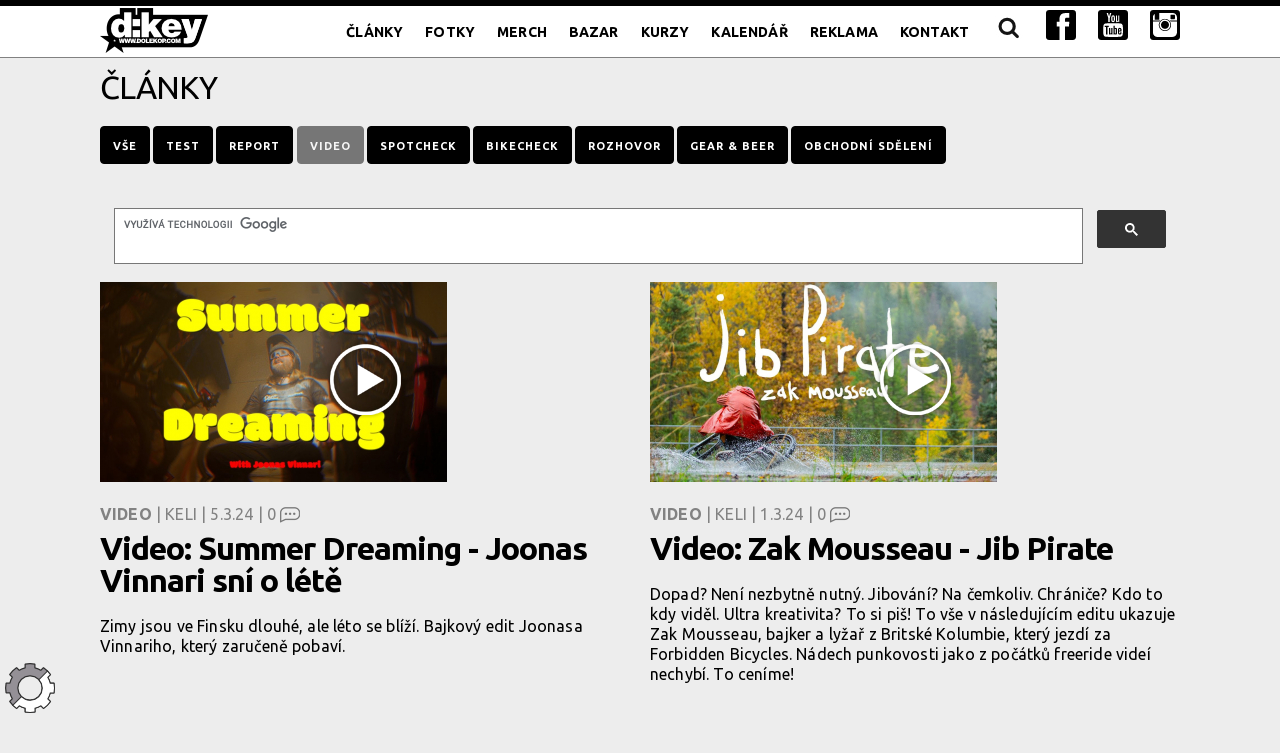

--- FILE ---
content_type: text/html; charset=utf-8
request_url: https://dolekop.com/clanek/video?page=4
body_size: 45576
content:
<!doctype html>
<html lang="cs">
<head>
		<meta charset="utf-8">
		<meta name="robots" content="index, follow">
		<meta name="theme-color" content="#cccccc">
		<meta name="apple-mobile-web-app-status-bar-style" content="#cccccc">
		<meta name="apple-mobile-web-app-capable" content="yes">
		<meta name="viewport" content="width=device-width, initial-scale=1, user-scalable=1">
		<meta name="author" content="Filip Švrček, dolekopcom" >
		<meta name="description" content="Vše o downhillu, freeride a enduro najdeš na d:key">
		<meta property="og:description" content="Vše o downhillu, freeride a enduro najdeš na d:key">
		<meta property="og:image" content="https://dolekop.com/logo/DK_logo.png">
		<meta property="og:locale" content="cs_CZ">
		<meta property="og:site_name" content="DoleKOPCOM - downhill, freeride, enduro magazín | DoleKOP.COM">
		<meta property="og:title" content="DoleKOPCOM - downhill, freeride, enduro magazín | DoleKOP.COM">
		<meta property="og:type" content="website">
		<meta property="og:url" content="https://dolekop.com">
		<meta property="article:published_time" content="2015-12-25T01:00:00Z">
		<meta property="article:author" content="Filip Svrcek, doleKOP.COM">
		<meta property="article:section" content="website">
		<meta name="twitter:card" content="summary_large_image">
		<meta name="twitter:domain" content="DoleKOPCOM - downhill, freeride, enduro magazín | DoleKOPCOM - downhill, freeride, enduro magazín">
		<meta name="twitter:url" content="https://dolekop.com">
		<meta name="twitter:site" content="https://dolekop.com/">
		<meta name="twitter:creator" content="Filip Svrcek, doleKOP.COM">
		<meta name="twitter:title" content="DoleKOPCOM - downhill, freeride, enduro magazín | DoleKOP.COM">
		<meta name="twitter:description" content="Vše o downhillu, freeride a enduro najdeš na d:key">
		<meta name="twitter:image:src" content="https://dolekop.com/logo/DK_logo.png">
		<title>DoleKOPCOM - downhill, freeride, enduro magazín | DoleKOP.COM</title>
		
		<link rel="image_src" href="https://dolekop.com/logo/DK_logo.png">
		<link href="https://fonts.googleapis.com/css?family=Ubuntu:400,700,400italic&subset=latin,latin-ext" rel="stylesheet" type="text/css">
		<link rel="stylesheet" href="https://dolekop.com/css/normalize.css">
		<link rel="stylesheet" href="https://dolekop.com/css/milligram.css">
		<link rel="stylesheet" href="https://dolekop.com/css/godham.css">
		<link rel="stylesheet" href="https://dolekop.com/css/social.css?1">
		<link rel="stylesheet" href="https://dolekop.com/css/drop_uploader.css">
		<link rel="stylesheet" href="https://dolekop.com/css/fotorama.css">
		<link rel="stylesheet" href="https://dolekop.com/css/style.css?20231220">
		<link rel="stylesheet" title="white" href="https://dolekop.com/css/stylewhite.css?20231220">
		<link rel="alternate stylesheet" title="black" href="https://dolekop.com/css/styleblack.css?20231220">
		
		
		<link rel="icon" href="/favicon.png">

	<link rel="stylesheet" href="https://dolekop.com/js/fancybox/jquery.fancybox.css?v=2.1.5" type="text/css" media="screen" />
	
	<script src="https://dolekop.com/js/jquery.min.js" type="text/javascript"></script>

	<script type="text/javascript" src="https://dolekop.com/js/jquery.validate.js" ></script>
	
	<script type="text/javascript" src="https://dolekop.com/js/stylesheetToggle.js"></script>
	
	<script type="text/javascript" src="https://dolekop.com/js/qtip/jquery.qtip.min.js" ></script>
	<link rel="stylesheet" href="https://dolekop.com/js/qtip/jquery.qtip.min.css" />
	
	<script src="https://dolekop.com/js/jquery.sticky-kit.min.js"></script>
	<script src="https://dolekop.com/js/jquery.tabslet.min.js"></script>
	
	<script src="https://dolekop.com/js/collage/jquery.collagePlus.min.js"></script>
	<script src="https://dolekop.com/js/collage/jquery.removeWhitespace.min.js"></script>	
	<script src="https://dolekop.com/js/collage/jquery.collageCaption.min.js"></script>	
	
	<script src="https://dolekop.com/js/jquery.slicknav.js?04012023"></script>
	<link rel="stylesheet" href="https://dolekop.com/css/slicknav.css?04012023" />

	<link rel="stylesheet" href="https://dolekop.com/css/tabs.css" />
	<link rel="stylesheet" href="https://dolekop.com/css/tags.css" />
	
	<link type="text/css" href="https://dolekop.com/css/jquery.jscrollpane.css" rel="stylesheet" media="all" />
	<script type="text/javascript" src="https://dolekop.com/js/scroll/jquery.mousewheel.js"></script>
	<script type="text/javascript" src="https://dolekop.com/js/scroll/jquery.jscrollpane.min.js"></script>
	
	<script type="text/javascript" src="https://dolekop.com/js/fancybox/jquery.fancybox.pack.js?v=2.1.5"></script>
	<script src="https://dolekop.com/js/script.js?ver=1768979867" type="text/javascript" charset="UTF-8"></script>
	
	<link rel="SHORTCUT ICON" href="https://dolekop.com/design/favicon.ico" type="image/x-icon" />
	<link rel="alternate" title="DoleKop.com - články" href="https://dolekop.com/rss-clanky" type="application/rss+xml" />
	<link rel="alternate" title="DoleKop.com - fotky" href="https://dolekop.com/rss-fotky" type="application/rss+xml" />
	<meta property="fb:admins" content="1669924181" />
	<script async src="//pagead2.googlesyndication.com/pagead/js/adsbygoogle.js"></script>
	<script type="text/javascript">

/*
  var _gaq = _gaq || [];
  _gaq.push(['_setAccount', 'UA-3406284-1']);
  _gaq.push(['_trackPageview']);
  (function() {
    var ga = document.createElement('script'); ga.type = 'text/javascript'; ga.async = true;
    ga.src = ('https:' == document.location.protocol ? 'https://ssl' : 'http://www') + '.google-analytics.com/ga.js';
    var s = document.getElementsByTagName('script')[0]; s.parentNode.insertBefore(ga, s);
  })();

*/
	(adsbygoogle = window.adsbygoogle || []).push({
    google_ad_client: "ca-pub-3697413265960291",
    enable_page_level_ads: true
  });
  	</script>
  	<!-- Google tag (gtag.js) -->
<script async src="https://www.googletagmanager.com/gtag/js?id=G-7ENFGJKCCL"></script>
<script>
  window.dataLayer = window.dataLayer || [];
  function gtag(){dataLayer.push(arguments);}
  gtag('js', new Date());

  gtag('config', 'G-7ENFGJKCCL');
</script>
	</head>	<body>
	<main class="wrapper">
		<div class="topad"><section class="container"><div class="row"><div class="column"></div></div></section></div><nav class="navigation">
				<section class="container">
					<a class="logo" href="https://dolekop.com/">
						 <img src="https://dolekop.com/design/logo.png" alt="doleKOP.COM" />
					</a>

					<ul class="navigation-list float-right" id="menu"><li class="navigation-item"><a class="navigation-link " href="https://dolekop.com/clanek" title="Články">Články</a></li><li class="navigation-item"><a class="navigation-link " href="https://dolekop.com/fotky" title="Fotky">Fotky</a></li><li class="navigation-item"><a class="navigation-link " href="https://dolekop.com/podporuj-dk" title="Podpoř d:key nákupem propagačních předmětů">Merch</a></li><li class="navigation-item"><a class="navigation-link " href="https://dolekop.com/bazar" title="Bazar">Bazar</a></li><li class="navigation-item"><a class="navigation-link " href="https://dolekop.com/kurzy-a-akce" title="Kurzy">Kurzy</a></li><li class="navigation-item"><a class="navigation-link " href="https://dolekop.com/kalendar" title="Kalendář">Kalendář</a></li><li class="navigation-item"><a class="navigation-link " href="https://dolekop.com/reklama-na-dolekopcom" title="Reklama">Reklama</a></li><li class="navigation-item"><a class="navigation-link " href="https://dolekop.com/kontakt" title="Kontakt">Kontakt</a></li><li class="navigation-item"><a class="navigation-link " href="https://dolekop.com/hledani" title="Hledání na d:key"><img src="https://dolekop.com/design/lupa.png" alt="Hledání"></a></li><li class="navigation-item"><a class="navigation-link blank" href="https://facebook.com/dolekopcom" title=""><img src="https://dolekop.com/design/if_facebook.svg" alt="Facebook"></a></li><li class="navigation-item"><a class="navigation-link blank" href="https://www.youtube.com/channel/UCJpCIw0a6dOqNRPmAhRHKPQ" title=""><img src="https://dolekop.com/design/if_youtube.svg" alt="Youtube"></a></li><li class="navigation-item"><a class="navigation-link blank" href="https://www.instagram.com/dolekopcom/" title=""><img src="https://dolekop.com/design/if_instagram.svg" alt="Instagram"></a></li>
					</ul>
				</section>
			</nav><section class="container">
				   <h1>Články</h1><div class="row preferedsmaller">
<div class="column"><a href="https://dolekop.com/clanek/vse" class="button">Vše</a> <a href="https://dolekop.com/clanek/test" class="button">Test</a> <a href="https://dolekop.com/clanek/report" class="button">Report</a> <a href="https://dolekop.com/clanek/video" class="button button-disabled">Video</a> <a href="https://dolekop.com/clanek/spotcheck" class="button">Spotcheck</a> <a href="https://dolekop.com/clanek/bikecheck" class="button">Bikecheck</a> <a href="https://dolekop.com/clanek/rozhovor" class="button">Rozhovor</a> <a href="https://dolekop.com/clanek/gear-and-beer" class="button">Gear &amp; Beer</a> <a href="https://dolekop.com/clanek/obchodni-sdeleni" class="button">Obchodní sdělení</a> 
	</div>
	</div><div class="row">
<div class="column"><script>
  (function() {
    var cx = '003019118143964780887:rttahqhhq3w';
    var gcse = document.createElement('script');
    gcse.type = 'text/javascript';
    gcse.async = true;
    gcse.src = 'https://cse.google.com/cse.js?cx=' + cx;
    var s = document.getElementsByTagName('script')[0];
    s.parentNode.insertBefore(gcse, s);
  })();
</script>
<gcse:search></gcse:search></div>
</div><div class="row"><div class="column clanky">
	<p class="ikonadata"><a class=" svideem" href="https://dolekop.com/clanek/10173-video-summer-dreaming-joonas-vinnari-sni-o-lete"><img src="https://dolekop.com/icon/2024/2Jy0p4tqAN8-347-ico.jpg" alt="Video: Summer Dreaming - Joonas Vinnari sní o létě"  /></a>
	<a href="https://dolekop.com/clanek/video" class="kategorie">Video</a> | Keli | 5.3.24 | <span class="komentare">0</span></p>
	<h3><a href="/clanek/10173-video-summer-dreaming-joonas-vinnari-sni-o-lete">Video: Summer Dreaming - Joonas Vinnari sní o létě</a></h3>
	<p>Zimy jsou ve Finsku dlouhé, ale léto se blíží. Bajkový edit Joonasa Vinnariho, který zaručeně pobaví.</p>
</div><div class="column clanky">
	<p class="ikonadata"><a class=" svideem" href="https://dolekop.com/clanek/10167-video-zak-mousseau-jib-pirate"><img src="https://dolekop.com/icon/2024/1wO_85JBAyU-347-ico.jpg" alt="Video: Zak Mousseau - Jib Pirate"  /></a>
	<a href="https://dolekop.com/clanek/video" class="kategorie">Video</a> | Keli | 1.3.24 | <span class="komentare">0</span></p>
	<h3><a href="/clanek/10167-video-zak-mousseau-jib-pirate">Video: Zak Mousseau - Jib Pirate</a></h3>
	<p>Dopad? Není nezbytně nutný. Jibování? Na čemkoliv. Chrániče? Kdo to kdy viděl. Ultra kreativita? To si piš! To vše v následujícím editu ukazuje Zak Mousseau, bajker a lyžař z Britské Kolumbie, který jezdí za Forbidden Bicycles. Nádech punkovosti jako z počátků freeride videí nechybí. To ceníme!</p>
</div></div><div class="row"><div class="column clanky">
	<p class="ikonadata"><a class=" svideem" href="https://dolekop.com/clanek/10166-video-datel-se-pripravuje-na-nejvetsi-zavod-roku-red-bull-valparaiso-cerro-abajo"><img src="https://dolekop.com/icon/2024/PKuy065EshU-347-ico.jpg" alt="Video: Datel se připravuje na největší závod roku, Red Bull Valparaiso Cerro Abajo"  /></a>
	<a href="https://dolekop.com/clanek/video" class="kategorie">Video</a> | Keli | 29.2.24 | <span class="komentare">0</span></p>
	<h3><a href="/clanek/10166-video-datel-se-pripravuje-na-nejvetsi-zavod-roku-red-bull-valparaiso-cerro-abajo">Video: Datel se připravuje na největší závod roku, Red Bull Valparaiso Cerro Abajo</a></h3>
	<p>Jak probíhá poslední příprava na největší závod sezóny Tomáše Slavíka Red Bull Valparaiso Cerro Abajo? Takto!</p>
</div><div class="column clanky">
	<p class="ikonadata"><a class=" svideem" href="https://dolekop.com/clanek/10160-video-danny-macaskill-a-steve-peat-objedou-trotternish-ridge"><img src="https://dolekop.com/icon/2024/aD311x9MZqQ-347-ico.jpg" alt="Video: Danny MacAskill a Steve Peat objedou Trotternish Ridge"  /></a>
	<a href="https://dolekop.com/clanek/video" class="kategorie">Video</a> | Keli | 27.2.24 | <span class="komentare">0</span></p>
	<h3><a href="/clanek/10160-video-danny-macaskill-a-steve-peat-objedou-trotternish-ridge">Video: Danny MacAskill a Steve Peat objedou Trotternish Ridge</a></h3>
	<p>Danny MacAskill je nejšťastnější, když se jeho kámoši baví. Proto pozval Steva Peata na ostrov Skye, Dannyho domovinu, aby mu ukázal, jaká zábava se dá zažít na Trotternish Ridge. V plánu byl trip na celý den a dvě baterky.</p>
</div></div><div class="row"><div class="column clanky">
	<p class="ikonadata"><a class=" svideem" href="https://dolekop.com/clanek/10159-video-brett-rheeder-v-circles-ukazuje-freeride-ve-vsech-jeho-podobach"><img src="https://dolekop.com/icon/2024/CIRCLES-Brett Rheeder-foto-Tyler-Ravelle7-347-ico.jpg" alt="Video: Brett Rheeder v CIRCLES ukazuje freeride ve všech jeho podobách"  /></a>
	<a href="https://dolekop.com/clanek/video" class="kategorie">Video</a> | Keli | 26.2.24 | <span class="komentare">0</span></p>
	<h3><a href="/clanek/10159-video-brett-rheeder-v-circles-ukazuje-freeride-ve-vsech-jeho-podobach">Video: Brett Rheeder v CIRCLES ukazuje freeride ve všech jeho podobách</a></h3>
	<p>Tento krátký film je ódou na freeride ve všech jeho podobách. Od volného ježdění v poušti Atacama a Queenstownu, přes hledání prvosjezdů až po letecké DH sessions v pralesích Britské Kolumbie a Patagonie. Brett nechává vyniknout svému talentu a stylu. Podívej se na devět minut pořádného freeridu, bude se ti to líbit!</p>
</div><div class="column clanky">
	<p class="ikonadata"><a class=" svideem" href="https://dolekop.com/clanek/10156-video-jackson-goldstone-ti-ukaze-drahu-red-bull-hardline-tasmania"><img src="https://dolekop.com/icon/2024/fzMojsvblgE-347-ico.jpg" alt="Video: Jackson Goldstone ti ukáže dráhu Red Bull Hardline Tasmania"  /></a>
	<a href="https://dolekop.com/clanek/video" class="kategorie">Video</a> | Keli | 23.2.24 | <span class="komentare">0</span></p>
	<h3><a href="/clanek/10156-video-jackson-goldstone-ti-ukaze-drahu-red-bull-hardline-tasmania">Video: Jackson Goldstone ti ukáže dráhu Red Bull Hardline Tasmania</a></h3>
	<p>Co může být lepší pozvánkou na Red Bull Hardline Tasmania než komentovaný průlet tratí Jacksona Goldstona? Obří rychlost, mega skoky i dropy. Tohle rozhodně není dráha jako na UCI svěťáku!</p>
</div></div><div class="row"><div class="column clanky">
	<p class="ikonadata"><a class=" svideem" href="https://dolekop.com/clanek/10153-prvni-jizdy-na-red-bull-hardline-tasmania-2024"><img src="https://dolekop.com/icon/2024/NC0XfvXZDN0-347-ico.jpg" alt="První jízdy na Red Bull Hardline Tasmania 2024"  /></a>
	<a href="https://dolekop.com/clanek/video" class="kategorie">Video</a> | Keli | 20.2.24 | <span class="komentare">2</span></p>
	<h3><a href="/clanek/10153-prvni-jizdy-na-red-bull-hardline-tasmania-2024">První jízdy na Red Bull Hardline Tasmania 2024</a></h3>
	<p>Závod Red Bull Hardline poprvé vyrazil za hranice Skotska a pojede se v Tasmánii, v tamním Maydena Bike Parku na jezdce čeká zcela nová dráha. Všichni zúčastnění již měli možnost si ji prohlédnout a dokonce vyzkoušet první tréninkové jízdy. Představu jak dráha vypadá nabídnou následující videa.</p>
</div><div class="column clanky">
	<p class="ikonadata"><a class=" svideem" href="https://dolekop.com/clanek/10149-video-jackson-goldstone-solo"><img src="https://dolekop.com/icon/2024/goc0a4-t2Ig-347-ico.jpg" alt="Video: Jackson Goldstone - Solo"  /></a>
	<a href="https://dolekop.com/clanek/video" class="kategorie">Video</a> | Keli | 15.2.24 | <span class="komentare">0</span></p>
	<h3><a href="/clanek/10149-video-jackson-goldstone-solo">Video: Jackson Goldstone - Solo</a></h3>
	<p>Sólo (lat. solo: sám) je část hudebního díla, ve kterém jeden hráč hraje sám. Může znít pouze jeden sólový hudební nástroj (hlas), nebo může být doprovázen orchestrem tak, že akusticky nejvýraznější. Tak zní definice sóla, trefuje se do ní Jackson Goldstone  v černobílém editu od Scott Secco?</p>
</div></div><div class="row"><div class="column clanky">
	<p class="ikonadata"><a class=" svideem" href="https://dolekop.com/clanek/10147-video-saddle-up-ride-freeride-film-od-honzy-faistavera"><img src="https://dolekop.com/icon/2024/n-MojwNp3Rc-347-ico.jpg" alt="Video: Saddle Up &amp; Ride! - freeride film od Honzy Faistavera "  /></a>
	<a href="https://dolekop.com/clanek/video" class="kategorie">Video</a> | Keli | 14.2.24 | <span class="komentare">11</span></p>
	<h3><a href="/clanek/10147-video-saddle-up-ride-freeride-film-od-honzy-faistavera">Video: Saddle Up &amp; Ride! - freeride film od Honzy Faistavera </a></h3>
	<p>Honza Faistaver loni na podzim naskočil do své Felicie z roku 1997 a objel půl republiky. Proč? Aby natočil svoje syrové freeride video Saddle Up & Ride! Podívej se jak dílo podařilo.</p>
</div><div class="column clanky">
	<p class="ikonadata"><a class=" svideem" href="https://dolekop.com/clanek/10143-rasto-baranek-jake-ma-plany-na-rok-2024"><img src="https://dolekop.com/icon/2024/7KiFYM8jWoA-347-ico.jpg" alt="Rasťo Baránek: Jaké má plány na rok 2024?"  /></a>
	<a href="https://dolekop.com/clanek/video" class="kategorie">Video</a> | Keli | 12.2.24 | <span class="komentare">0</span></p>
	<h3><a href="/clanek/10143-rasto-baranek-jake-ma-plany-na-rok-2024">Rasťo Baránek: Jaké má plány na rok 2024?</a></h3>
	<p>Co plánuje Rasťo Baránek do nadcházející sezóny? Jak probíhá příprava? Kromě toho v následujícím videu uvidíte i něco z jeho jezdeckého umění. Radost se dívat! </p>
</div></div><div class="row"><div class="column clanky">
	<p class="ikonadata"><a class=" svideem" href="https://dolekop.com/clanek/10140-video-brandon-semenuk-ve-velkem-stylu-v-epickych-kulisach"><img src="https://dolekop.com/icon/2024/5ssC4sBSnfw-347-ico.jpg" alt="Video: Brandon Semenuk - ve velkém stylu v epických kulisách"  /></a>
	<a href="https://dolekop.com/clanek/video" class="kategorie">Video</a> | Keli | 7.2.24 | <span class="komentare">0</span></p>
	<h3><a href="/clanek/10140-video-brandon-semenuk-ve-velkem-stylu-v-epickych-kulisach">Video: Brandon Semenuk - ve velkém stylu v epických kulisách</a></h3>
	<p>Alberta není zrovna známá jako Mekka kanadské scény horských kol. Tato převážně rovinatá provincie však nabízí uprostřed prérie několik velkolepých krajinných útvarů. V kombinaci s nezaměnitelným stylem Brandona Semenuka vzniklo video, které stojí více než za zhlédnutí.</p>
</div><div class="column clanky">
	<p class="ikonadata"><a class=" svideem" href="https://dolekop.com/clanek/10137-video-voila-olivier-cuvet-ukazuje-svoji-vizi-freeridingu"><img src="https://dolekop.com/icon/2024/YCE_TGkIsKKvfWo-347-ico.jpg" alt="Video: Voilá - Olivier Cuvet ukazuje svoji vizi freeridingu "  /></a>
	<a href="https://dolekop.com/clanek/video" class="kategorie">Video</a> | Keli | 2.2.24 | <span class="komentare">0</span></p>
	<h3><a href="/clanek/10137-video-voila-olivier-cuvet-ukazuje-svoji-vizi-freeridingu">Video: Voilá - Olivier Cuvet ukazuje svoji vizi freeridingu </a></h3>
	<p>Kombinace náročného terénu s uměle postavenými prvky, na kterých se zároveň dají dělat triky. Tak vidí freeride Olivier Cuvet. Podívej se na vizualizaci jeho vize v videu Voilá.</p>
</div></div><div class="row"><div class="column clanky">
	<p class="ikonadata"><a class=" svideem" href="https://dolekop.com/clanek/10134-video-the-way-back-rob-warner-bojuje-zpet-o-znovuziskani-sve-ztracene-pozice"><img src="https://dolekop.com/icon/2024/Warnergallery6-347-ico.jpg" alt="Video: The Way Back - Rob Warner bojuje zpět o znovuzískání své ztracené pozice"  /></a>
	<a href="https://dolekop.com/clanek/video" class="kategorie">Video</a> | Keli | 30.1.24 | <span class="komentare">0</span></p>
	<h3><a href="/clanek/10134-video-the-way-back-rob-warner-bojuje-zpet-o-znovuziskani-sve-ztracene-pozice">Video: The Way Back - Rob Warner bojuje zpět o znovuzískání své ztracené pozice</a></h3>
	<p>V září 2022 opustil Rob Warner kolotoč Světového poháru ve sjezdu na horských kolech. Byl to jeho život po téměř tři desetiletí. Rob se ale nevzdal a bojuje zpět o znovuzískání své ztracené pozice. Více v následujícím upřímném dokumentu.</p>
</div><div class="column clanky">
	<p class="ikonadata"><a class=" svideem" href="https://dolekop.com/clanek/10128-video-roadkills-video-ze-ktereho-letni-pohoda-doslova-cisi"><img src="https://dolekop.com/icon/2024/pg3EAvi9_1g-347-ico.jpg" alt="Video: ROADKILLS - video, ze kterého letní pohoda doslova čiší"  /></a>
	<a href="https://dolekop.com/clanek/video" class="kategorie">Video</a> | Keli | 26.1.24 | <span class="komentare">1</span></p>
	<h3><a href="/clanek/10128-video-roadkills-video-ze-ktereho-letni-pohoda-doslova-cisi">Video: ROADKILLS - video, ze kterého letní pohoda doslova čiší</a></h3>
	<p>Parta Ride or Die složená z Ryana Howarda, Logana Peata, Paula Genovese a Nica Genovese loni v létě vyrazili na výlet. Za kámošema a za pořádným ježděním. Kameru vzali s sebou a výsledkem je video, ze kterého letní pohoda doslova čiší. Máš-li volnou půlhodinu...</p>
</div></div><div class="row"><div class="column clanky">
	<p class="ikonadata"><a class=" svideem" href="https://dolekop.com/clanek/10130-video-vis-jak-spravne-demontovat-vyplety-z-kola-urcite-to-delas-spravne"><img src="https://dolekop.com/icon/2024/hcBwd_0r0FY-347-ico.jpg" alt="Video: Víš jak správně demontovat výplety z kola? Určitě to děláš správně?"  /></a>
	<a href="https://dolekop.com/clanek/video" class="kategorie">Video</a> | Keli | 23.1.24 | <span class="komentare">6</span></p>
	<h3><a href="/clanek/10130-video-vis-jak-spravne-demontovat-vyplety-z-kola-urcite-to-delas-spravne">Video: Víš jak správně demontovat výplety z kola? Určitě to děláš správně?</a></h3>
	<p>Víš jak správně demontovat ty z kola? Určitě to děláš správně? Jedná se o triviální věc, na kterou nemá smysl přemýšlet nebo jde udělat něco špatně? Mrkni co doporučuje Rasťo Baránek. Dělá to vůbec správně?</p>
</div><div class="column clanky">
	<p class="ikonadata"><a class=" svideem" href="https://dolekop.com/clanek/10129-video-streif-fabio-wibmer-radi-na-jedne-z-nejznamejsich-sjezdovek-sveta"><img src="https://dolekop.com/icon/2024/fF5dA5ta5hI-347-ico.jpg" alt="Video: Streif - Fabio Wibmer řádí na jedné z nejznámějších sjezdovek světa"  /></a>
	<a href="https://dolekop.com/clanek/video" class="kategorie">Video</a> | Keli | 18.1.24 | <span class="komentare">7</span></p>
	<h3><a href="/clanek/10129-video-streif-fabio-wibmer-radi-na-jedne-z-nejznamejsich-sjezdovek-sveta">Video: Streif - Fabio Wibmer řádí na jedné z nejznámějších sjezdovek světa</a></h3>
	<p>Rakousko, Kitzbühel, Hahnenkamm a Streif. Každý, kdo lyžuje ví, co tato slova znamenají. Ode dneška je už budou znát i bajkeři. Fabio Wibmer si tento legendární kopec vybral jako kulisy pro své další video. Neskutečná podivaná. </p>
</div></div><div class="row"><div class="column clanky">
	<p class="ikonadata"><a class=" svideem" href="https://dolekop.com/clanek/10122-video-close-to-home-ft-graham-agassiz"><img src="https://dolekop.com/icon/2024/_urZuYZrtd0-347-ico.jpg" alt="Video: Close to Home ft. Graham Agassiz"  /></a>
	<a href="https://dolekop.com/clanek/video" class="kategorie">Video</a> | Keli | 15.1.24 | <span class="komentare">0</span></p>
	<h3><a href="/clanek/10122-video-close-to-home-ft-graham-agassiz">Video: Close to Home ft. Graham Agassiz</a></h3>
	<p>Graham Agassiz nazývá Kamloops v Britské Kolumbii svým domovem. Jedinečné polopouštní klima a rozmanitá krajina v okolí Kamloops vytvářejí ideální místo pro rychlé otevřené traily. Snímek Close to Home byl natočen na podzim, což je oblíbené roční období místních jezdců; kdy je vzduch chladný, hlína je prvotřídní a krajina je kouzelná.</p>
</div><div class="column clanky">
	<p class="ikonadata"><a class=" svideem" href="https://dolekop.com/clanek/10119-trailer-saddle-up-ride-syrove-freeride-video-z-ceskych-luhu-a-haju"><img src="https://dolekop.com/icon/2024/fkMKxd4SOfo-347-ico.jpg" alt="Trailer: Saddle Up &amp; Ride! - syrové freeride video z českých luhů a hájů"  /></a>
	<a href="https://dolekop.com/clanek/video" class="kategorie">Video</a> | Keli | 11.1.24 | <span class="komentare">3</span></p>
	<h3><a href="/clanek/10119-trailer-saddle-up-ride-syrove-freeride-video-z-ceskych-luhu-a-haju">Trailer: Saddle Up &amp; Ride! - syrové freeride video z českých luhů a hájů</a></h3>
	<p>Honza Faistaver loni na podzim naskočil do své Felicie z roku 1997 a objel půl republiky. Proč? Aby natočil svoje syrové bajkové video Saddle Up & Ride! Podívej se na trailer a nech se nalákat na premiéru.</p>
</div></div><div class="row"><div class="column clanky">
	<p class="ikonadata"><a class=" svideem" href="https://dolekop.com/clanek/10117-video-vojta-blaha-shrnuje-soustredeni-na-kanarech-a-mluvi-o-planech-na-sezonu"><img src="https://dolekop.com/icon/2024/T8PRPJexwfo-347-ico.jpg" alt="Video: Vojta Bláha shrnuje soustředění na Kanárech a mluví o plánech na sezónu "  /></a>
	<a href="https://dolekop.com/clanek/video" class="kategorie">Video</a> | Keli | 9.1.24 | <span class="komentare">0</span></p>
	<h3><a href="/clanek/10117-video-vojta-blaha-shrnuje-soustredeni-na-kanarech-a-mluvi-o-planech-na-sezonu">Video: Vojta Bláha shrnuje soustředění na Kanárech a mluví o plánech na sezónu </a></h3>
	<p>Náš přední enduro jezdec Vojta Bláha v následujícím videu shrnuje soustředění na Kanárech a představuje svoje plány na letošní sezónu. Jaké novinky od něj můžeme čekat?</p>
</div><div class="column clanky">
	<p class="ikonadata"><a class=" svideem" href="https://dolekop.com/clanek/10116-video-tomas-slavik-navrat-do-kolumbie"><img src="https://dolekop.com/icon/2024/DJllAW2E4I0-347-ico.jpg" alt="Video: Tomáš Slavík - návrat do Kolumbie"  /></a>
	<a href="https://dolekop.com/clanek/video" class="kategorie">Video</a> | Keli | 9.1.24 | <span class="komentare">8</span></p>
	<h3><a href="/clanek/10116-video-tomas-slavik-navrat-do-kolumbie">Video: Tomáš Slavík - návrat do Kolumbie</a></h3>
	<p>Po čtyřech letech se Tomáš Slavík vrátil do kolumbijského Manizalesu, aby zde trénoval na Urban DH před startem série Red Bull Cerro Abajo a také se zúčastnil závodu Downhill Urbano de Manizales. Sledujte úžasná atmosféru a šílený ježdění včetně několika Urban DH sessions s obrovskou bandou, k tomu divoký pád Stráni a ošklivý pád Martyho, který skončil s otřesem mozku a operací kličky... </p>
</div></div><div class="row"><div class="column clanky">
	<p class="ikonadata"><a class=" svideem" href="https://dolekop.com/clanek/10114-video-umyj-si-kolo-jako-rasto-baranek"><img src="https://dolekop.com/icon/2024/n6FZZ-bxE7k-347-ico.jpg" alt="Video: umyj si kolo jako Rasťo Baránek"  /></a>
	<a href="https://dolekop.com/clanek/video" class="kategorie">Video</a> | Keli | 5.1.24 | <span class="komentare">25</span></p>
	<h3><a href="/clanek/10114-video-umyj-si-kolo-jako-rasto-baranek">Video: umyj si kolo jako Rasťo Baránek</a></h3>
	<p>Za jak dlouho umyješ svoje kolo? Vsadíme se, že určitě rychleji než za 14 minut, které má Rasťovo video s jeho vlastním návodem jak umývat kolo. Ukáže revoluční řešení v mytí kola? Podívejte se sami. </p>
</div><div class="column clanky">
	<p class="ikonadata"><a class=" svideem" href="https://dolekop.com/clanek/10108-video-lost-wisdom-freeridova-divocina-brage-vestavika"><img src="https://dolekop.com/icon/2023/--oZ2q1ujiM-347-ico.jpg" alt="Video: Lost Wisdom - freeridová divočina Brage Vestavika"  /></a>
	<a href="https://dolekop.com/clanek/video" class="kategorie">Video</a> | Keli | 30.12.23 | <span class="komentare">0</span></p>
	<h3><a href="/clanek/10108-video-lost-wisdom-freeridova-divocina-brage-vestavika">Video: Lost Wisdom - freeridová divočina Brage Vestavika</a></h3>
	<p>Videa s Brage Vestavikem jsou vždy zážitkem. Obvykle je spojuje syrový freeriding v tom nejryzejším podání. Ani video Lost Wisdom není výjimkou.</p>
</div></div><div class="row"><div class="column clanky">
	<p class="ikonadata"><a class=" svideem" href="https://dolekop.com/clanek/10107-video-stair-chase-tomas-slavik-se-proleti-hong-kongem"><img src="https://dolekop.com/icon/2023/AH4KsBqvD0Q-347-ico.jpg" alt="Video: STAIR CHASE - Tomáš Slavík se proletí Hong Kongem!"  /></a>
	<a href="https://dolekop.com/clanek/video" class="kategorie">Video</a> | Keli | 27.12.23 | <span class="komentare">0</span></p>
	<h3><a href="/clanek/10107-video-stair-chase-tomas-slavik-se-proleti-hong-kongem">Video: STAIR CHASE - Tomáš Slavík se proletí Hong Kongem!</a></h3>
	<p>Úžasné RAW video ve kterém excelují všichni zúčastnění, jak Tomáš Slavík za řídítky, tak za kamerou  Martin Bernard i Vojtěch Pollák za kniplem dronu. Kulisy Hong Kongu vše jen dokreslují. Bude toto další lokalita, kde se bude závodit v urban downhillu pod hlavičkou Red Bullu?</p>
</div><div class="column clanky">
	<p class="ikonadata"><a class=" svideem" href="https://dolekop.com/clanek/10104-v-mladych-bukach-vyroste-novy-bikepark"><img src="https://dolekop.com/icon/2023/OBIp0GZB-bE-347-ico.jpg" alt="V Mladých Bukách vyroste nový bikepark"  /></a>
	<a href="https://dolekop.com/clanek/video" class="kategorie">Video</a> | Keli | 20.12.23 | <span class="komentare">0</span></p>
	<h3><a href="/clanek/10104-v-mladych-bukach-vyroste-novy-bikepark">V Mladých Bukách vyroste nový bikepark</a></h3>
	<p>V Mladých Bukách nedaleko Trutnova vzniká nový bikepark. Realizaci má na starosti firma Dirty Parks. Podívejte se na video ze zahájení stavby.</p>
</div></div><div class="row"><div class="column clanky">
	<p class="ikonadata"><a class=" svideem" href="https://dolekop.com/clanek/10098-video-vzorky-a-prototypy-co-by-si-vyskusal-aj-ty"><img src="https://dolekop.com/icon/2023/Kv1gcUG4Nj4-347-ico.jpg" alt="Video: Vzorky a prototypy. Čo by si vyskúšal aj ty?"  /></a>
	<a href="https://dolekop.com/clanek/video" class="kategorie">Video</a> | Keli | 12.12.23 | <span class="komentare">0</span></p>
	<h3><a href="/clanek/10098-video-vzorky-a-prototypy-co-by-si-vyskusal-aj-ty">Video: Vzorky a prototypy. Čo by si vyskúšal aj ty?</a></h3>
	<p>Rasťo Baranek tráví svůj offseason na kole a toto období je nejlepší na zkoušení novinek a prototypů. Podívej se, co vše nové na kole má. </p>
</div><div class="column clanky">
	<p class="ikonadata"><a class=" svideem" href="https://dolekop.com/clanek/10090-video-vinny-t-na-chill-trailu"><img src="https://dolekop.com/icon/2023/Lix2CxywrnE-347-ico.jpg" alt="Video: Vinny T na Chill Trailu"  /></a>
	<a href="https://dolekop.com/clanek/video" class="kategorie">Video</a> | Keli | 8.12.23 | <span class="komentare">0</span></p>
	<h3><a href="/clanek/10090-video-vinny-t-na-chill-trailu">Video: Vinny T na Chill Trailu</a></h3>
	<p>Vincent Tupin alias Vinny T v jak jezdecky, tak kinematograficky úžasném videu, natáčeno na Chill Trailu ve francouzském Metabief. Víc slov netřeba!</p>
</div></div><div class="row"><div class="column clanky">
	<p class="ikonadata"><a class=" svideem" href="https://dolekop.com/clanek/10088-video-kaos-seagrave-unhinged-2-kdyz-mas-stylu-na-rozdavani"><img src="https://dolekop.com/icon/2023/c1IHcguL4G8-347-ico.jpg" alt="Video: Kaos Seagrave - Unhinged 2 - když máš stylu na rozdávání"  /></a>
	<a href="https://dolekop.com/clanek/video" class="kategorie">Video</a> | Keli | 1.12.23 | <span class="komentare">4</span></p>
	<h3><a href="/clanek/10088-video-kaos-seagrave-unhinged-2-kdyz-mas-stylu-na-rozdavani">Video: Kaos Seagrave - Unhinged 2 - když máš stylu na rozdávání</a></h3>
	<p>Pamatujete se na loňské video Unhinged, kde Kaos Seagrave ukazoval, že stylovost má v krvi. Letošní pokračování je ještě lepší, tohle je další level. Doslova potěcha pro oči.</p>
</div><div class="column clanky">
	<p class="ikonadata"><a class=" svideem" href="https://dolekop.com/clanek/10087-video-michal-marosi-hometown"><img src="https://dolekop.com/icon/2023/UagXiIcNNZ4-347-ico.jpg" alt="Video: Michal Maroši - Hometown"  /></a>
	<a href="https://dolekop.com/clanek/video" class="kategorie">Video</a> | Keli | 1.12.23 | <span class="komentare">1</span></p>
	<h3><a href="/clanek/10087-video-michal-marosi-hometown">Video: Michal Maroši - Hometown</a></h3>
	<p>Kdo by neznal Márošáka, jedna z nejvýraznějších postav české MTB scény o které dokonce bude i celovečerní dokument. Tentokrát to nebude na celý večer, ale i tak je to zajímavé. Podívej se na Hometown Michala Marošiho.</p>
</div></div><div class="row"><div class="column clanky">
	<p class="ikonadata"><a class=" svideem" href="https://dolekop.com/clanek/10086-video-child-of-the-air-william-robert-na-ceste-za-nejvetsimi-polety"><img src="https://dolekop.com/icon/2023/OXN_P2HIga8-347-ico.jpg" alt="Video: Child Of The Air - William Robert  na cestě za největšími polety"  /></a>
	<a href="https://dolekop.com/clanek/video" class="kategorie">Video</a> | Keli | 30.11.23 | <span class="komentare">1</span></p>
	<h3><a href="/clanek/10086-video-child-of-the-air-william-robert-na-ceste-za-nejvetsimi-polety">Video: Child Of The Air - William Robert  na cestě za největšími polety</a></h3>
	<p>Skoro dvacet minut trvající dokument sledující evropský trip Williama Roberta na níž hledal a naskákal obří skoky. Čekejte skvělé ježdění a výbornou kameru Alana Perrearda.</p>
</div><div class="column clanky">
	<p class="ikonadata"><a class=" svideem" href="https://dolekop.com/clanek/10085-video-tomas-slavik-na-tripu-do-asie-7-hong-kong-nezklamal"><img src="https://dolekop.com/icon/2023/IajmRUaO7YE-347-ico.jpg" alt="Video: Tomáš Slavík na tripu do Asie #7 - Hong Kong nezklamal"  /></a>
	<a href="https://dolekop.com/clanek/video" class="kategorie">Video</a> | Keli | 27.11.23 | <span class="komentare">0</span></p>
	<h3><a href="/clanek/10085-video-tomas-slavik-na-tripu-do-asie-7-hong-kong-nezklamal">Video: Tomáš Slavík na tripu do Asie #7 - Hong Kong nezklamal</a></h3>
	<p>Další pokračování trash diaries Tomáše Slavíka z tripu do Asie. Čekejte Létající kachličky, lokality, kde nikdo na kole nejezdil, to a mnohem víc...</p>
</div></div><div class="row"><div class="column clanky">
	<p class="ikonadata"><a class=" svideem" href="https://dolekop.com/clanek/10082-predstaveni-kolekce-qayron-2024"><img src="https://dolekop.com/icon/2023/wXB_AOOW6J3vgZA-347-ico.jpg" alt="Představení kolekce QAYRON 2024"  /></a>
	<a href="https://dolekop.com/clanek/video" class="kategorie">Video</a> | Keli | 24.11.23 | <span class="komentare">0</span></p>
	<h3><a href="/clanek/10082-predstaveni-kolekce-qayron-2024">Představení kolekce QAYRON 2024</a></h3>
	<p>Qayron je česká, na trhu již dobře etablovaná značka, která v následujícím videu představuje novinky pro rok 2024. </p>
</div><div class="column clanky">
	<p class="ikonadata"><a class=" svideem" href="https://dolekop.com/clanek/10081-video-phases-dva-brachove-natocili-super-video"><img src="https://dolekop.com/icon/2023/A0sG4ChA3rg-347-ico.jpg" alt="Video: Phases - dva bráchové natočili super video "  /></a>
	<a href="https://dolekop.com/clanek/video" class="kategorie">Video</a> | Keli | 24.11.23 | <span class="komentare">0</span></p>
	<h3><a href="/clanek/10081-video-phases-dva-brachove-natocili-super-video">Video: Phases - dva bráchové natočili super video </a></h3>
	<p>Bráchové Syd (kameraman, 16 let) a Lyon Hyldahlovi (bajker, 13 let) nedávno strávili dva týdny v ikonické pouštní krajině jižního Utahu, kde vzájemně překonávali své umělecké a sportovní limity. Máme takové tušení, že o této dvojici ještě uslyšíme!</p>
</div></div><div class="row"><div class="column clanky">
	<p class="ikonadata"><a class=" svideem" href="https://dolekop.com/clanek/10079-dokument-x-trailbk-deset-let-existence-trati-na-bielom-krizi"><img src="https://dolekop.com/icon/2023/gynYJr76igg-347-ico.jpg" alt="Dokument: X TrailBK - deset let existence tratí na Bielom kríži"  /></a>
	<a href="https://dolekop.com/clanek/video" class="kategorie">Video</a> | Keli | 22.11.23 | <span class="komentare">1</span></p>
	<h3><a href="/clanek/10079-dokument-x-trailbk-deset-let-existence-trati-na-bielom-krizi">Dokument: X TrailBK - deset let existence tratí na Bielom kríži</a></h3>
	<p>Snad každý obyvatel slovenského hlavního města zná oblast Biely kríž. Turistická lokalita, která je zároveň i místem, kde se nachází poměrně rozsáhlá trailová síť. Jak vznikla, kdo za ní stojí, jak si po deseti letech stojí? To vše a mnohem více prozradí video dokument X TrailBK.</p>
</div><div class="column clanky">
	<p class="ikonadata"><a class=" svideem" href="https://dolekop.com/clanek/10077-video-traily-s-asfaltovym-povrchem-ano-ci-ne"><img src="https://dolekop.com/icon/2023/0WSZibf6Q4Y-347-ico.jpg" alt="Video: traily s asfaltovým povrchem - ano či ne?"  /></a>
	<a href="https://dolekop.com/clanek/video" class="kategorie">Video</a> | Keli | 21.11.23 | <span class="komentare">13</span></p>
	<h3><a href="/clanek/10077-video-traily-s-asfaltovym-povrchem-ano-ci-ne">Video: traily s asfaltovým povrchem - ano či ne?</a></h3>
	<p>Asfaltové pumptracky jsou běžné, ale traily s asfaltovým povrchem tak běžné rozhodně nejsou. Výhody asfaltového povrchu jsou jasné, větší výdrž při minimální údržbě. Jedny takové traily s umělým povrchem mají v Bentonville v americkém Arkansasu. Jaký je váš názor na takové traily? Asfalt do lesa nepatří nebo ...?  </p>
</div></div><div class="row"><div class="column clanky">
	<p class="ikonadata"><a class=" svideem" href="https://dolekop.com/clanek/10076-video-dylan-sheffer-attainment"><img src="https://dolekop.com/icon/2023/ZoST7lVZOC0-347-ico.jpg" alt="Video: Dylan Sheffer - Attainment"  /></a>
	<a href="https://dolekop.com/clanek/video" class="kategorie">Video</a> | Keli | 20.11.23 | <span class="komentare">1</span></p>
	<h3><a href="/clanek/10076-video-dylan-sheffer-attainment">Video: Dylan Sheffer - Attainment</a></h3>
	<p>Je to prostě výsledek tisíců hodin práce na trailech a nikdy nekončící snahy o vytvoření lepšího terénu pro ježdění. Tak Dylan Sheffer popisuje hlavní aktér video Attainment. Čekejte úžasné freeridové lajny a konec, který rozhodně překvapí.</p>
</div><div class="column clanky">
	<p class="ikonadata"><a class=" svideem" href="https://dolekop.com/clanek/10073-video-tomas-slavik-na-tripu-do-asie-4-5-6"><img src="https://dolekop.com/icon/2023/IDVT8oEEcdQ-347-ico.jpg" alt="Video: Tomáš Slavík na tripu do Asie #4 + #5 + #6"  /></a>
	<a href="https://dolekop.com/clanek/video" class="kategorie">Video</a> | Keli | 20.11.23 | <span class="komentare">0</span></p>
	<h3><a href="/clanek/10073-video-tomas-slavik-na-tripu-do-asie-4-5-6">Video: Tomáš Slavík na tripu do Asie #4 + #5 + #6</a></h3>
	<p>Datlovo asijské dobrodružství úspěšně pokračuje v Indii a pokračuje v Hongkongu. Tomáš Slavík a spol vyrazili prozkoumat potenciální trať prvního městskýho sjezdu v Indii a také plánují dalších 6 dní natáčení v ráji schodů...</p>
</div></div><div class="row"><div class="column clanky">
	<p class="ikonadata"><a class=" svideem" href="https://dolekop.com/clanek/10072-video-je-podzim-traily-te-potrebuji"><img src="https://dolekop.com/icon/2023/zK7oHRMHrgQ-347-ico.jpg" alt="Video: je podzim, traily tě potřebují"  /></a>
	<a href="https://dolekop.com/clanek/video" class="kategorie">Video</a> | Keli | 20.11.23 | <span class="komentare">0</span></p>
	<h3><a href="/clanek/10072-video-je-podzim-traily-te-potrebuji">Video: je podzim, traily tě potřebují</a></h3>
	<p>Celou sezónu na to nebyl čas, ale teď se to mění. I traily potřebují svoji péči a kdy jindy než na podzim. Rasťo Baránek ti k práci dá pár tipů. </p>
</div><div class="column clanky">
	<p class="ikonadata"><a class=" svideem" href="https://dolekop.com/clanek/10065-video-tomas-slavik-na-tripu-do-asie-3-indie-jinej-svet"><img src="https://dolekop.com/icon/2023/xTdjCoxW71s-347-ico.jpg" alt="Video: Tomáš Slavík na tripu do Asie #3 - Indie - jinej svět "  /></a>
	<a href="https://dolekop.com/clanek/video" class="kategorie">Video</a> | Keli | 11.11.23 | <span class="komentare">0</span></p>
	<h3><a href="/clanek/10065-video-tomas-slavik-na-tripu-do-asie-3-indie-jinej-svet">Video: Tomáš Slavík na tripu do Asie #3 - Indie - jinej svět </a></h3>
	<p>Po strastiplném cestování je už Tomáš Slavík v Indii. A je to zase divočina.</p>
</div></div><div class="row"><div class="column clanky">
	<p class="ikonadata"><a class=" svideem" href="https://dolekop.com/clanek/10063-video-trpka-pravda-o-jesennom-jazdeni"><img src="https://dolekop.com/icon/2023/RJNreRurf4I-347-ico.jpg" alt="Video: Trpká pravda o jesennom jazdení"  /></a>
	<a href="https://dolekop.com/clanek/video" class="kategorie">Video</a> | Keli | 9.11.23 | <span class="komentare">3</span></p>
	<h3><a href="/clanek/10063-video-trpka-pravda-o-jesennom-jazdeni">Video: Trpká pravda o jesennom jazdení</a></h3>
	<p>Podzimní ježdění má svá speficika. Víš jaká? Koukni na ně ve videu Rasti Baranka!</p>
</div><div class="column clanky">
	<p class="ikonadata"><a class=" svideem" href="https://dolekop.com/clanek/10060-video-tomas-slavik-na-tripu-do-asie-2-jak-jsme-zase-skoro-neodleteli-do-indie"><img src="https://dolekop.com/icon/2023/RaOQcWiUgIM-347-ico.jpg" alt="Video: Tomáš Slavík na tripu do Asie #2 -  Jak jsme zase skoro neodletěli do Indie"  /></a>
	<a href="https://dolekop.com/clanek/video" class="kategorie">Video</a> | Keli | 6.11.23 | <span class="komentare">4</span></p>
	<h3><a href="/clanek/10060-video-tomas-slavik-na-tripu-do-asie-2-jak-jsme-zase-skoro-neodleteli-do-indie">Video: Tomáš Slavík na tripu do Asie #2 -  Jak jsme zase skoro neodletěli do Indie</a></h3>
	<p>Nejlepší příběhy píše sám život. A když tomu jdeš i trochu naproti jako Datel, tak jsou příběhy ještě zajímavější. Další pokračování tripu Tomáš Slavíka do Asie je zde. </p>
</div></div><div class="row"></div>
<div class="row"><div class="column vpravo"><p class="pagination"><a href="https://dolekop.com/clanek/video?page=3" class="circle">&lt;</a><a href="https://dolekop.com/clanek/video?page=1" class="circle">1</a><a href="https://dolekop.com/clanek/video?page=2" class="circle">2</a><a href="https://dolekop.com/clanek/video?page=3" class="circle">3</a><span class="aktivni circle">4</span><a href="https://dolekop.com/clanek/video?page=5" class="circle">5</a><a href="https://dolekop.com/clanek/video?page=6" class="circle">6</a><a href="https://dolekop.com/clanek/video?page=7" class="circle">7</a><a href="https://dolekop.com/clanek/video?page=8" class="circle">8</a><a href="https://dolekop.com/clanek/video?page=9" class="circle">9</a><span>...</span><a href="https://dolekop.com/clanek/video?page=86" class="circle">86</a><a href="https://dolekop.com/clanek/video?page=5" class="circle next">&gt;</a></p></div></div>
			</section><footer class="footer">
				<section class="container">
					<p><a href="https://dolekop.com">doleKOP.COM</a> | 
					<a class="" href="https://dolekop.com/clanek" title="Články">Články</a> | <a class="" href="https://dolekop.com/fotky" title="Fotky">Fotky</a> | <a class="" href="https://dolekop.com/bazar" title="Bazar">Bazar</a> | <a class="" href="https://dolekop.com/kurzy-a-akce" title="Kurzy">Kurzy</a> | <a class="" href="https://dolekop.com/kalendar" title="Kalendář">Kalendář</a> | <a class="" href="https://dolekop.com/reklama-na-dolekopcom" title="Reklama">Reklama</a> | <a class="" href="https://dolekop.com/kontakt" title="Kontakt">Kontakt</a> |  <br />
					<a href="https://dolekop.com/podporuj-dk" title="Podporuj d:key">Podporuj d:key</a>
					| <a href="https://dolekop.com/podporuj-dk-obchodni-podminky" title="Obchodní podmínky">Obchodní podmínky</a>
					| <a href="https://facebook.com/dolekopcom" title="Facebook" class="blank">Facebook</a>
					| <a href="https://www.youtube.com/channel/UCJpCIw0a6dOqNRPmAhRHKPQ" class="blank" title="YouTube">YouTube</a>
					| <a href="https://www.instagram.com/dolekopcom/" class="blank" title="Instagram">Instagram</a>
					<br /><br />
					<a href="http://killthetrail.cz/" class="blank killthetrail" title="Škola jízdy na horském kole od doleKOP.COM">Kill the Trail</a> - Škola jízdy na horském kole od doleKOP.COM.
					</p>
					
				</section>
			</footer>
		</main>
		<div id="floater"><a href="#" id="switchbg" title="Přepnout barvu pozadí"><span>Přepnout barvu pozadí</span></a></div>
	</body>
</html>

--- FILE ---
content_type: text/html; charset=utf-8
request_url: https://www.google.com/recaptcha/api2/aframe
body_size: 114
content:
<!DOCTYPE HTML><html><head><meta http-equiv="content-type" content="text/html; charset=UTF-8"></head><body><script nonce="yt532YC9yVNpTXGM1qm-fw">/** Anti-fraud and anti-abuse applications only. See google.com/recaptcha */ try{var clients={'sodar':'https://pagead2.googlesyndication.com/pagead/sodar?'};window.addEventListener("message",function(a){try{if(a.source===window.parent){var b=JSON.parse(a.data);var c=clients[b['id']];if(c){var d=document.createElement('img');d.src=c+b['params']+'&rc='+(localStorage.getItem("rc::a")?sessionStorage.getItem("rc::b"):"");window.document.body.appendChild(d);sessionStorage.setItem("rc::e",parseInt(sessionStorage.getItem("rc::e")||0)+1);localStorage.setItem("rc::h",'1768979871825');}}}catch(b){}});window.parent.postMessage("_grecaptcha_ready", "*");}catch(b){}</script></body></html>

--- FILE ---
content_type: text/css; charset=utf-8
request_url: https://dolekop.com/css/social.css?1
body_size: 338
content:
.socials-shares {overflow: auto; margin: auto; width: auto; margin: 20px 0; text-align: center;}
.socials-shares a{display: inline-block; background-position: 5px center; background-repeat: no-repeat; height: 40px; line-height: 40px; font-size: 16px; color: #fff; margin-right: 5px; padding: 0 10px 0 45px; border-radius: 4px;}
.share-facebook {background-image: url(../design/share-fb.png); background-color: #3b5998;}
.share-twitter{background-image: url(../design/share-twitter.png); background-color: #00aced; }
.share-gplus{background-image: url(../design/share-gplus.png); background-color: #dd4b39;}
.noshare-beer{background-image: url(../design/share-beer.svg) !important; background-color: #ffcc00 !important;}
.share-beer{background-image: url(../design/share-donate.svg) !important; background-color: #ffcc00 !important;}

--- FILE ---
content_type: text/css; charset=utf-8
request_url: https://dolekop.com/css/style.css?20231220
body_size: 8175
content:
.textclanku p:not(.nastred), .textclanku ul, .textclanku ol {max-width: 800px !important; margin-left:auto; margin-right:auto; font-size: 1.8rem; line-height: 1.45;}
.textclanku h1 {text-align: center;}
.textclanku h2 {font-size: 1.5em; float:none; border: none; font-weight: normal; text-align: center; margin-top: 50px;}
.textclanku h3 {font-size: 1.2em; float:none; border: none; font-weight: bold; text-align: left; margin-top: 50px; max-width: 800px !important;  margin-left:auto; margin-right:auto;}
.textclanku ul li, .textclanku ol li {padding-left: 2rem;}
.textclanku ul.plus {list-style-type: "+  ";}
.textclanku ul.minus {list-style-type: "-  ";}
.textclanku ul.plus li::marker, .textclanku ul.minus li::marker {font-weight: bold;}

.textclanku table {max-width: 800px !important;  margin-left:auto; margin-right:auto;}
.textclanku table tr td { font-size: 18px; vertical-align: top; padding: 3px;}
.textclanku table tr td:nth-of-type(1) {font-weight: bold; padding-right: 10px;}
.textclanku table tr:nth-of-type(odd) {background-color: #ddd; color: #000;}
.textclanku table tr:hover {background-color: #9b9b9b;}
.autordatum a {font-weight: normal !important;}

.likeunlike {background-color: #fff; color: #000; cursor: pointer; display: inline-block; font-size: 1rem; letter-spacing: 0.1rem; line-height: 3.8rem; text-align: center; font-size: 15px; white-space: nowrap; background-repeat: no-repeat; background-position: 15px center; background-size: 22px; float: left; padding: 0 2rem 0 5rem; margin-top: 5px;}
.likeunlike:hover{background-color: #ccc;}
.like{background-image: url(/design/like.svg);}
.dislike{margin-left:10px; background-image: url(/design/dislike.svg)}


.likeunlike img{height: 20px; vertical-align: text-top;}

.nastred a{display: inline-block;  vertical-align: bottom;  overflow: hidden; opacity: 1;}
.nastred img{vertical-align: middle; margin-bottom: 5px;}

a.killthetrail{color: #fbaa1b !important;}
.killthetraillogo{height: 130px; width: 130px; float: right; margin-left: 25px;}

/*anketa*/
.poll-content-outer {margin: auto; border: 1px solid; border-radius:5px; background: #fff; overflow: auto; margin-bottom: 25px;}
#overlay, .poll-overlay {text-align: center; display: none;}
#poll-content, .poll-content {padding: 25px; color: #000 !important;}
#poll-content p, .poll-content p {color: #000 !important;}
#poll-content label, .poll-content label{font-size: 1.8rem;}
.poll-heading {font-size: 2.8rem; font-weight: bold; margin-bottom: 10px;}
.poll-bottom button.button-outline{color: #000;}
.answer {margin-bottom: 20px;}
.answer-text {width: 80%; float: left; margin-bottom: 5px;}
.answer-count{width: 20%; float: right; text-align: right;}
.progress {position: relative;clear: both; background-color:#f1f1f1!important;}
.bar {height: 20px; text-align:right; line-height:20px; padding-right: 5px; white-space: nowrap;}
.poll-1{color:#fff!important;background-color:#2196F3!important}
.poll-2{color:#000!important;background-color:#ff9800!important}
.poll-3{color:#fff!important;background-color:#4CAF50!important}
.poll-4{color:#fff!important;background-color:#f44336!important}
.poll-5{color:#fff!important;background-color:#9c27b0!important}
.poll-6{color:#000!important;background-color:#9e9e9e!important}
.poll-7{color:#000!important;background-color:#cddc39!important}
.poll-8{color:#fff!important;background-color:#795548!important}
.poll-9{color:#fff!important;background-color:#616161!important}
.poll-10{color:#000!important;background-color:#f0e68c!important}
.poll-11{color:#000!important;background-color:#fdf5e6!important}
/*#anketa*/



/*DK*/
.skryte {display: none;}
.nastred{text-align: center;}
.aktivni {background-color: red;}
.inline {display: inline !important;}
.doprava{text-align: right;}
.noborder{border: 0;}
p.error{background-color: #ccc; font-weight: bold; color: red; clear: both; margin: 2rem 0; padding: 1rem 0; text-align: center;}
p.error a{color: red;}

.topad {border-bottom: 5px solid #000;}

@media only screen and (max-width: 1120px) {
	.topad {margin-top: 54px;}
}

.topad .container {padding: 0;}
.topad .container .column {padding: 0;}
.topad .container .column img{display: block; margin: auto; height: auto;}
.topad .container .column iframe {margin: auto; display: block;}
.topad .container .column .vpravo{float: none !important;}

#floater {width: 50px; height: 50px; position: fixed; left: 5px; bottom: 1%; background-image: url(../design/bgchanger.png); background-repeat: no-repeat; background-position: center center; font-size: 10px;}
#floater a span {visibility: hidden; }
#floater a:hover span {visibility: visible; display:block; height:100%; background-color: rgba(0,0,0, 0.5); color: #fff;}

/*global*/

h2 {font-size: 1.5em; text-transform: uppercase; float:left; border-bottom:1px solid #818181; width: 100%; font-weight: bold;}
a.kategorie {display: block; font-size: .7em; color: #828282 !important; text-transform: uppercase;}

.tucneurl a {font-weight: bold; text-decoration: underline;}
.tucneurl .Collage a {text-decoration: none;}

table.gsc-search-box td {vertical-align: top !important;}
.cse input.gsc-search-button, input.gsc-search-button {height: 36px !important;;}
/*#global*/

/*geometrie*/
.geometrie a, .geoporovnani a{font-weight: bold;}
.geometrie .tabule{overflow: auto;}
.geometrie .tabule p{float: left; width: 29%; font-size: 12px; }
.geometrie table{float: left; width: 68%; margin-left: 3%; margin-top: 0;}
.geometrie tr:nth-of-type(even), .geoporovnani tr:nth-of-type(even) {background-color: #fff; color: #000;}
.geometrie tr:hover, .geoporovnani tr:hover  {background-color: #ccc; color: #000;}
.geometrie td {clear:both; margin-bottom: 0; line-height: 25px; height: 25px; padding-left: 5px;}
.geometrie p span {display: inline-block; float: left; width: 30%; height: 25px;}

.geoporovnani td {text-align: center;}
.geoporovnani img {max-width: 100%; width: 100%;}
.rem4compare{display: inline-block; min-height: 25px; width:90%; background-color: #bdbdbd; color: #fff; font-size: 12px; font-weight: normal !important; line-height: 25px; margin-top: 10px;}
.rem4compare:hover{background-color: #c90000; color: #fff;}
.geoporovnani {width: auto;}
.geoporovnani td {width: 320px;}
.geoporovnani tr td:first-of-type {text-align: left; padding-left: 5px;}
.geoporovnani tr:last-of-type:hover, .geoporovnani tr:last-of-type, .geoporovnani tr:nth-of-type(1), .geoporovnani tr:nth-of-type(2), .geoporovnani tr:nth-of-type(3)  {background-color: transparent;}
/*#geometrie*/


/*clanky titulka*/

.clanky {margin-bottom: 2.5em !important;} 
.clanky img {max-width: 100%; max-height: 12.5em; display: block;} 
.clanky p.ikonadata{position:relative; font-size: 1em; color: #828282 !important; text-transform: uppercase; margin-bottom: 0.5em;} 
.clanky p.ikonadata img{margin-bottom: 1.4em;} 
.clanky a.kategorie{font-size: 1em; display:inline; font-weight:bold; color: #828282 !important; text-transform: uppercase;} 
.komentare {padding-right: 25px; display: inline-block;background-image: url(../design/komentare.png); background-repeat: no-repeat; background-position: right center;}

.fotorama {margin-bottom: 2.5rem;}
.fotorama__caption {text-align: center; font-size: 18px !important;}
.fotorama__caption__wrap {background-color: rgba(0,0,0,.7) !important; color: #fff;}
.Collage, .Collage300{margin-bottom: 2.5rem;padding: 10px; margin-left: -10px; margin-right: -10px;}
.Collage img{vertical-align:bottom;} /*margin-bottom: 10px !important;*/
.jakop {margin-bottom: 0px;}


.svideem:before {
  content: "";
  position: absolute;
  top: 0;
  left: 0;
  /*background-size: 100% 100%;*/
  height: 80%; width: 100%;
  background: url(../design/play.png) no-repeat;
  background-position: center center;
}

.scroll-pane{width: 100%; height: 230px; overflow: auto; font-size: 14px;}
.jspVerticalBar{display: none;}

.whatisnew{overflow: hidden; clear:both; height: 505px !important; font-size: 14px;margin-bottom: 20px; scrollbar-color: #dedede #0e0e0e;}
.sdb{background-position: left 3px; background-repeat: no-repeat; padding-left: 30px; clear: both; margin-bottom: 5px;}
.sdb span{display: block; font-size: 12px; color: #828282;}
.sdb.komentar {background-image: url(../design/cmnt.png);}	
.sdb.clanek {background-image: url(../design/clnk.png);}	
.sdb.fotka {background-image: url(../design/foto.png);}	

/*#clanky titulka*/


/*clanky*/
.podobne-clanky {font-size: 1.3rem; padding-top: .5rem !important; padding-bottom: .5rem !important; line-height: 1.2;}
.podobne-clanky:hover {background-color: #ccc;}
.anotace img, .podobne-clanky img {float: left; margin: 0rem .5rem 0rem .5rem;}
.video {position: relative; padding-bottom: 56.25%; /* 16:9 */	padding-top: 25px;	height: 0; margin-bottom: 2.5rem; overflow: hidden;}
.geo {position: relative; padding-bottom: 42%; padding-top: 25px;	height: 0; margin-bottom: 2.5rem; overflow: hidden;}
.video.instagram {width: 598px; max-width:100%; margin-left: auto; margin-right: auto; padding-bottom: 10%; height: 990px;}
.video.instagram169 {width: 598px; max-width:100%; margin-left: auto; margin-right: auto; padding-bottom: 10%; height: 430px;}
@media (max-width: 40.0rem) {
.video.instagram {max-width:100%; padding-bottom: 125%; height:auto;}	
.video.instagram169 {max-width:100%; padding-bottom: 75%; height:auto;}	
}
.video iframe, .geo iframe, .video object, .video embed {position: absolute;	top: 0;	left: 0;	width: 100%; height: 100%;}
.column object, .column iframe.vid {width: 100%; height: 360px; margin-bottom: 30px;}
.anotace{overflow: auto;}
.autor{ font-size: 1.3rem; display: block; margin-top: 1rem;}
.aia{margin-bottom: 20px;}
.aia iframe{margin: auto;display: block;}

#supportus{background-color:#dcdcdc; min-height:125px; line-height:30px; font-size:18px; text-align:center; margin-bottom:5px; background-image:url(../podporuj-dk-data/podporujdkclanek.jpg); color:#fff;}
#supportus a{ color:#fff; display: block; padding-top:90px;}
#komentar {overflow: auto;}
/*#clanky*/


/* spodni banner*/
.vyrobek {width: 33.3%; float: left; text-align: center;}
.vyrobek h2 {font-size: 18px; border:none;}
.vyrobek h2 a{color: #000000; text-decoration:none;}
.vyrobek p {margin: 0; margin-bottom: 10px;}
.vyrobek .cena{color: #c20000; font-weight: bold; font-size: 15px; margin-top: 5px !important; text-align: center; line-height: 1;}
.vyrobek .sleva{text-decoration: line-through;font-size: 10px; color: #000000; font-weight: normal;}
.vyrobek .nahled img {max-height: 155px; max-width: 185px; border:0;} 
.vyrobek:hover{background-color: #eaeaea;}
/* #spodni banner*/

/*fotky*/
.fotovid {position: relative !important; left: 0; top: 0;}
.vidico {position: absolute !important; top: 0px; left: 0px; ZZZright: 0px; border: none !important; amax-width: 110px;}

.fotka img {max-width: 100%; max-height: 110px;}
.fotka .kategorie {font-size: 0.9em; font-weight: bold;}
/*#fotky*/

/*kalendar*/
.fc-widget-header {height: 26px;}
#filtrkalendar {line-height: 2;}
a#filtrdlemesicu, a#filtrdledisciplin {color: #000;}
.filtrakce {color: #fff; padding: 3px 5px; display: inline-block;}
h3.mesic {clear: both; margin-top: 2rem; border-bottom: 1px solid #818181;}
h4.akce{font-size: 2rem; font-weight: bold; margin-bottom: .1rem;}  
h4.akce img{margin-right: 1rem;}
.akcezaznam {overflow: auto; margin-bottom: 1rem;}
.akcezaznam img {float: left;}
.fc-day-grid-event > .fc-content {white-space: normal !important; /*zobrazi cely nazev eventu*/}
.fc-time{display : none; /*schovam startovni den*/}  
/*#kalendar*/

/*bazar*/
.hidden {display: none;}
.trigger {cursor: pointer; padding-right: 3rem;  padding-bottom: 0.6rem;  background: url([data-uri]) center right no-repeat; 
background-color: #ccc;
}
.trigger:hover { background-image: url([data-uri]);
}

#trigger-kategorie{}
#trigger-kategorie li{list-style: none; margin: 0 1%; /* width: 31%; float: left; */}
#trigger-kategorie li a.button{width: 100%; padding: 0 .2rem; overflow: hidden;}

.policko {width: 30% !important;}

textarea.large{min-height: 15rem !important;}

.nejnovejsiinzeraty .column, .nejnovejsiinzeraty .column p {padding: 0; margin-right: 1px; margin-bottom: 1px;}
.overlay{position: relative;}
.overlay.vip span{background: rgba(255, 0, 0, .75);}
.overlay img{ width: 100%; display: block;}
.overlay span{position: absolute; bottom: 0; height: auto; padding: 10% 1% 10% 1%; overflow:hidden; background: rgba(0, 0, 0, .65); color: #fff; font-size: 1.3rem; width: 100%; text-align: center; display: inline-block;  overflow: hidden;}
.overlay:hover span{display: inline-block;}

#bazaraddfoto {margin-left: 10px; clear: both; overflow: auto;}
#bazaraddfoto div {width:120px; float:left;}
.inzerat span.top {color: #ff0000; font-weight: bold;}
.inzerat span.vip, span.vip {color: #ff0000; font-weight: bold;}
.inzerat strong {font-size: 2rem;}
.inzerat img {float: left; margin-right: 1rem; height: 9rem;}
.inzerat.kurz img {float: left; margin-right: 1rem; height: 11rem;}
.slinkou {border-bottom:1px solid red; margin-bottom: 4rem;}

.oddelovac {border-bottom:1px solid #606c76; overflow: auto; margin-bottom: 5rem; line-height: 1.5;}
.oddelovac .button {width: auto; display: block;}

.vpravo {float: right;}
.vlevo {float: left;}
.profilephoto{margin-right: 1rem;}
.reset {background-color: #fff !important; color: #ccc !important; border-color: #ccc !important;}
.prefered, .preferedsmaller { line-height: 3.8rem; font-size: 1.1rem; text-transform: uppercase; font-weight: bold; margin-bottom: 1rem;}
.prefered .column a{padding: 0 2rem !important;}
.preferedsmaller .column a{padding: 0 1.2rem !important;}
.odskok img.profilephoto {float: left;}
p.bazar_navi { text-transform: uppercase; font-size: 11px;}
h2.trigger {padding-left: 1rem;}

.bzruserinfo .profilephoto{float: left;}
.nofullsize{width: auto !important;}

/*#bazar*/

.pagination{ text-align: right;}
.pagination span{ margin-right: 0.3rem;}

.comment:nth-child(even) {background-color: #fff !important;}
.comment a {text-decoration: underline; font-weight: bold;}
.comment_hidden {background-color: #ccc; text-align: right; padding: 10px;}
.comment p img{ display: block; margin-top: 10px;}
.comment p img{ display: block; margin-top: 10px;}
.comment_info span{display: inline-block; float: right; font-weight: normal;}
.comment_info img{ height: 40px; width: 40px; float: left; margin-right: 1rem;}

/*
.subreaction0 {margin-left: 0px;}
.subreaction1 {margin-left: 30px;}
.subreaction2 {margin-left: 60px;}
.subreaction3 {margin-left: 90px;}
.subreaction4 {margin-left: 120px;}
*/

.comment { display: inline-block; background-color: #fafafa; border-top-width: 1px; border-right-width: 1px; border-bottom-width: 1px; border-left-width: 1px; border-top-style: solid; border-right-style: solid; border-bottom-style: solid; border-left-style: solid; border-top-color: #e1e8ed; border-right-color: #e1e8ed; border-bottom-color: #e1e8ed; border-left-color: #e1e8ed; border-image-source: none; border-image-slice: 100% 100% 100% 100%; border-image-width: 1 1 1 1; border-image-outset: 0 0 0 0; border-image-repeat: stretch stretch; border-top-left-radius: 4px; border-top-right-radius: 4px; border-bottom-right-radius: 4px; border-bottom-left-radius: 4px; padding: 1rem; color: #000; box-sizing: border-box;
	 margin-top: 8px;
	 width: 100%;
  }

.subreaction0 {width: 100%;}
.subreaction1, .subreaction2, .subreaction3, .subreaction4, .subreaction5, .subreaction6, .subreaction7, .subreaction8  {max-width: 95%;}

  ul.tree li {font-size: 18px; margin: 0;}
  ul.tree,
  ul.tree ul { list-style: none; margin: 0; padding: 0;
  }


  ul.tree ul { margin-left: 2%; /*2.0em;*/ }

  ul.tree li {
  }
  ul.tree ul.tree li { border-left: thin solid #7F7F7F;
  }
  
  ul.tree ul.tree li:last-child { border-left: none;
}
  	
  ul.tree li:last-child { border-left: none;
	 padding-bottom: 0px;
  }

  ul ul.tree li:before { wwidth: 0.9em; width: 1%; /*2%*/ height: 1em; margin-right: 0em; vertical-align: top; border-bottom: thin solid #7F7F7F; content: ""; display: inline-block;
  }

  ul.tree li:last-child:before { border-left: thin solid #7F7F7F;
  }
/*
@media only screen and (max-width: 650px) {
.subreaction0 {margin-left: 0px;}
.subreaction1 {margin-left: 10px;}
.subreaction2 {margin-left: 20px;}
.subreaction3 {margin-left: 30px;}
.subreaction4 {margin-left: 40px;}
}
*/

.reaction {/*overflow:auto;*/}
.reaction a.reaguj {display: block; float:right; margin-top: 5px; margin-bottom: 0;}
#komentarkclanku fieldset {margin: 15px 0px; padding: 10px; color:#000 !important; background-color: #fafafa; border: 1px solid #e1e8ed; border-radius: 4px;}
#komentarkclanku fieldset a, #komentarkclanku fieldset p {color: #000;}
#komentarkclanku fieldset a {text-decoration: underline;}
#komentarkclanku .button-outline {color: #000; border: 0.1rem solid #d1d1d1;}
.reaction fieldset {margin: 15px 50px 0px; padding: 0px 10px; background-color: #ededed !important;}
.reaction .prihlasen {overflow: auto;}
.reaction .profilephoto {display: inline;}
.reaction a {text-decoration: none; font-weight:normal;}
h2#komentar {margin: 1rem;}
#komentar h2 {margin: 1rem 0;}




/*sticky*/
.stickie {background-color: #fdfbcd;border-width: 1px;border-style: solid;border-color: #ffcc33;padding: 5px;padding-top: 20px;margin:auto;margin-bottom:20px;width:85%;}
.stickie p {font-size: 16px !important; color: #000;}
.stickie p a{font-weight: bold; color: #000;}
.stickie p {font-size: 16px !important;}
p.hornilinka {border-top: 1px solid #ffcc33; margin-top: 25px; padding-top: 5px;}
.stickie .hl {font-size:18px; font-weight:bold;}
/*#sticky*/

#nahlasit_form fieldset p {color: #000;}

/*popup readnext*/

#readnext img {float: left; margin-right: 5px; max-width: 100px;}
#readnext p, #basket p { font-size: 12px; margin-bottom: 0;}
#readnext p {margin-top: 20px;}
#readnext a {color: #000;}
#readnext strong {font-size: 14px; margin-right: 20px;}
#readnext span {display: block; margin-top: 5px;}
#readnext, #basket {background:#fff; border-radius:9px; -moz-border-radius:9px; -webkit-border-radius:9px; -moz-box-shadow:outset 0 0 3px #333; -webkit-box-shadow:outset 0 0 3px #333; box-shadow:inner 0 0 3px #333; padding:12px 14px 12px 14px; width:300px; position:fixed; bottom:13px; right:5px; display:none; z-index:90;
}
#closereadnext {cursor: pointer; position: absolute; right: 10px; top: 5px; display: block; width: 15px; height: 15px; background-color: #ccc; line-height: 15px; font-size: 13px; text-align: center;}
#closereadnextforever {cursor: pointer; position: absolute; right: 30px; top: 5px; display: block; width: 80px; height: 15px; background-color: #ccc; line-height: 15px; font-size: 10px; text-align: center;}
/*#popup readnext*/

/*podporuj dk*/
#basket {display: block !important; text-align: center;}
.order{text-align: center;}
.order a{text-decoration: underline;}
.order strong{display: block !important; padding: 5px 0px;  background-color: red; margin-bottom: 1rem;}
/*#podporuj dk*/


.heureka-affiliate-product, .infobox {margin-bottom: 2.5rem; border:1px solid #ddd;  padding: 25px; overflow: auto; background-color: #fafafa; border: 1px solid #e1e8ed; border-radius: 4px;}
.infobox p {overflow: auto; color: #000 !important;}
.infobox p a{color: #000;}
.infobox p:last-of-type {margin-bottom: 0;}

.heureka-affiliate-product img, .infobox img {float: left; margin-right: 25px; height: 80px;}
.heureka-affiliate-product small, .infobox small {display: block; margin-bottom: 10px;}

/*#DK*/


/* Base
// –––––––––––––––––––––––––––––––––––––––––––––––––– */

img {
	max-width: 100%; height: auto;
}
.wrapper {
	position: relative;
	display: block;
	width: 100%;
	overflow: hidden;
}

/* Sections
// –––––––––––––––––––––––––––––––––––––––––––––––––– */

.container {
	/*border-top: .1rem solid #d1d1d1;*/
	padding-top: 1rem;
	padding-bottom: 1rem;
	margin-bottom: 0;
	max-width: 112.0rem;
}

/* Footer
// –––––––––––––––––––––––––––––––––––––––––––––––––– */
.footer{background-color: #333333;}
.footer .container {color: #fff; padding-top: 40px; padding-bottom: 40px; background-image: url(../design/logo-inverzni.png); background-position: 95% center; background-repeat: no-repeat;}
.footer .container a {color: #fff;}
.footer .container a:hover {text-decoration: underline;}

.footer .fb  {background-image: url(../design/fb-footer.png); background-position: center center; width:32px; height:31px; display:inline-block; vertical-align: middle;}
.footer .yt  {background-image: url(../design/yt-footer.png); background-position: center center; width:48px; height:30px; display:inline-block; vertical-align: middle;}
.footer .fb span, .footer .yt span {display: none;}

/* Header
// –––––––––––––––––––––––––––––––––––––––––––––––––– */

.header {
	background-color: #f4f5f6;
	padding-top: 1rem;
}
@media (min-width: 40.0rem) {
	.header {
		padding-top: 5rem;
	}
}
.header .container {
	position: relative;
	border-top: 0;
	text-align: center;
}
.header .title {
	font-family: 'Gotham Rounded A', 'Gotham Rounded B', 'Helvetica Neue', Arial, sans-serif;
}
.header .img {
	height: 15.0rem;
	margin-bottom: 2rem;
}
.header + section {
	border-top: 0;
}
.header .button {
	margin-top: 2rem;
	margin-bottom: 4rem;
}
@media (min-width: 40.0rem) {
	.header .button {
		margin-top: 2rem;
		margin-bottom: 4rem;
	}
}


/* Tips
// –––––––––––––––––––––––––––––––––––––––––––––––––– */

.button-black {
	background-color: black;
	border-color: black;
}
.button-black.button-outline {
	color: black;
}
.button-black.button-clear {
	color: black;
}

.button-large {
	font-size: 1.4rem;
	height: 4.5rem;
	line-height: 4.5rem;
	padding: 0 2rem;
}

.button-small {
	font-size: .8rem;
	height: 2.8rem;
	line-height: 2.8rem;
	padding: 0 1.5rem;
}



/* Navbar
// –––––––––––––––––––––––––––––––––––––––––––––––––– */

.navigation {
	left: 0;
/*
	max-width: 100%;
	position: fixed;
*/
	right: 0;
	top: 0;
	max-width: 100vw;
	z-index: 99;
	/*margin-top: 0.2em;*/
}
.logo img{margin-top: 0.2rem;}

/* Re-overiding the width 100% declaration to match size of% based container */
.navigation .container {
	padding-top: 0;
	padding-bottom: 0;
}
.navigation {
	background: #fff;
	border-bottom: .1rem solid #818181;
	display: block;
	height: 5.2rem;
	width: 100%;
}
.navigation-list {
	list-style: none;
	margin-bottom: 0;
	margin-right: 5.0rem;
}
@media (min-width: 80.0rem) {
	.navigation-list {
		margin-right: 0;
	}
}
.navigation-item {
	float: left;
	margin-bottom: 0;
	margin-left: 2.2rem;
	position: relative;
}

.navigation-item:hover{border-bottom: 3px solid #000; color: #000;}
.navigation-item img{vertical-align: text-bottom;}

.navigation .img {
	position: relative;
	top: .3rem;
	height: 2.0rem;
}
/*
.navigation .title,
.navigation-title {
	color: #606c76;
	color: red;
	display: inline;
	font-family: 'Gotham Rounded A', 'Gotham Rounded B', 'Helvetica Neue', Arial, sans-serif;
	line-height: 5.2rem;
	font-size: 1.6rem;
	padding: 0;
	position: relative;
	text-decoration: none;
}
*/
.navigation-link {
	display: inline;
	line-height: 5.2rem;
	font-size: 1.4rem;
	padding: 0;
	text-decoration: none;
	color: #000;
	text-transform: uppercase;
	font-weight: bold; display: block;
	
}
.navigation-link.active {
	color: #606c76;
	border-bottom: 3px solid #fe0000;
}

.navigation-link:hover{}


@media (min-width: 40.0rem) {
	.only-mobile {
		display: none;
	}
}

/* #Media Queries
================================================== */
.slicknav_menu {display: none;}
/* Smaller than standard 960 (devices and browsers) */

@media only screen and (max-width: 1120px) {
	.slicknav_menu {display: block; background: #565759 url(../design/logo.png) no-repeat 20px 5px !important;}
	.slicknav_home {display: block; width: 130px; height: 40px; float: left;}
	.navigation, nav ul#menu {display: none;}
	.navigation-item{float: none !important;}	
	.navigation-link{line-height: 1.1 !important;}
	.navigation-item:hover{border: none;}
}

@media only screen and (max-width: 650px) {
	.topad .container .column iframe {max-width: 100%;}
	h1 { font-size: 1.5em;}
	.tabs > div h3, .tabs > div h3 a.article, .clanky h3{font-size: 1.2em !important;}
	.vyrobek {width: 100%; float: none;}
	.footer .container { background-position: bottom center; padding-bottom: 50px;}
	.fotka img{max-width: 100%; width: auto; display: block; margin: auto;}
	#supportus a{padding-top:20px !important; height:125px; background-color: rgba(0,0,0, 0.7);}
	.geo {min-height: 820px !important;}
	.geometrie .tabule p{float: none; width: 100%; font-size: 12px; text-align: center;}
	.geometrie table{float: none; width: 100%; margin-left: 0%;}
	.comment_info {line-height: 1.2 !important; overflow: auto;}
	.comment_info span {display: block; margin-left: 50px; float: none; font-size: 1.4rem;}
	.stickie {width: 100%;}
}

@media only screen and (max-width: 480px) {
	.button, .reset, input[type="submit"], #trigger-kategorie li{width: 100%;}
}

--- FILE ---
content_type: application/javascript; charset=utf-8
request_url: https://dolekop.com/js/script.js?ver=1768979867
body_size: 4636
content:
var retypecaptcha = false;

$(window).load(function () {
	$(".Collage").removeWhitespace().collagePlus({
		"fadeSpeed"     : 0,
		"targetHeight"  : 400,
	});

	$(".Collage300").removeWhitespace().collagePlus({
		"fadeSpeed"     : 0,
		"targetHeight"  : 300
	});
	
	$(".Collage").collageCaption();	
	//$(".nastred").collageCaption();	
	
	/*
	//vygeneruji si kolazove nahledy
	$(".Collage img").each(function( index ) {
  		console.log( index + ": " + $( this ).attr('src') +  ": " + $( this ).width() );
	});
	*/
	
	var readnextshow = 1;
	
	$(window).bind('scroll', function() {
		/*
		if (($(window).scrollTop() > 80) && $(window).width() > 1000) {
       	$('#fixed-menu-nav').fadeIn();
   	}
   	else {
       	$('#fixed-menu-nav').fadeOut();
   	}
   	
   	if (($(window).scrollTop() > 600) && $(window).width() > 1000) {
       	$('#click2top').fadeIn();
   	}
   	else {
       	$('#click2top').fadeOut();
   	}
   	*/
  		var vyskaclanku = $( ".textclanku" ).height();
   	if($(document).scrollTop() >= vyskaclanku/2 && $(window).width() > 1000){
        	if(readnextshow == 1) $("#readnext").show("slow");
      }else 
      	$("#readnext").hide("slow");
	});
	
	$('#closereadnext').click(function(e){
		e.preventDefault();
		$('#readnext').hide('slow');
		readnextshow = 0;
		return false;
	});
	
	$('#closereadnextforever').click(function(e){
		e.preventDefault();
		$('#readnext').hide('slow');
		readnextshow = 0;
		var d = new Date();
	   d.setTime(d.getTime() + (365*24*60*60*1000));
  		var expires = "expires="+ d.toUTCString();
		document.cookie = "readnextshow=0; expires=" + expires; 
		return false;
	});
});

$(document).ready(function(){
	menuOnScroll();
	
	$('.showhidecom').click(function(e){
		e.preventDefault();
		var sh = $(this).data('comment');
		$(this).closest('p').hide('800');
		$('#showhidecom' + sh).show('800');
	});
		
	
	$('#menu').slicknav({});

	$(".fb").fancybox({
		openEffect	: 'none',
		closeEffect	: 'none',
		tpl: {
		  next: '<a title="Další" class="fancybox-nav fancybox-next"><span></span></a>',
		  prev: '<a title="Předchozí" class="fancybox-nav fancybox-prev"><span></span></a>'
		 },
		 helpers : {
        title: {
				type: 'inside'
			}
    	}
	});

function setCookie(cname, cvalue, exdays) {
    var d = new Date();
    d.setTime(d.getTime() + (exdays*24*60*60*1000));
    var expires = "expires="+d.toUTCString();
    document.cookie = cname + "=" + cvalue + "; " + expires;
}

function getCookie(cname) {
    var name = cname + "=";
    var ca = document.cookie.split(';');
    for(var i = 0; i < ca.length; i++) {
        var c = ca[i];
        while (c.charAt(0) == ' ') {
            c = c.substring(1);
        }
        if (c.indexOf(name) == 0) {
            return c.substring(name.length, c.length);
        }
    }
    return "";
}

	$.stylesheetInit();
	$('#switchbg').bind('click',function(e){
			$.stylesheetToggle();
			return false;
		}
	);

	$('.tabs').tabslet({
	  autorotate: true,
	  mouseevent: 'hover',
	  attribute: 'data-tab',
	  delay: 5000
	});
   
	$('#fixed-menu-nav').hide();

	$('.scroll-pane').hover(
	function(){$('.jspVerticalBar').show();},
	function(){$('.jspVerticalBar').hide();}
	);
	
	$('.whatisnew').hover(
	function(){
		$(this).css('overflow','auto')
	},
	function(){
		$(this).css('overflow','hidden')
	});
	
	$('.scroll-pane').jScrollPane();
	
	$('a.back').click(function(){
		parent.history.back();
		return false;
	});
		
	$('a.blank').click(function(){
		window.open(this.href);
		return false;
	});
		
	$('.textclanku a:not(.fb, .lcl)').click(function(){
		window.open(this.href);
		return false;
	});
	
	$('.trigger').click(function(e){
		e.preventDefault();
		var id = $(this).prop('id');
		$("#trigger-"+id).toggle();
		
		if ($("#trigger-"+id).is(":visible")){
			var titulek = 'Skrýt';
		}else {
			var titulek = 'Zobrazit';
		}
		$(this).prop('title', titulek);
		
		return false;
	});
	
	$(".bupdss").click(function(e) {	
		e.preventDefault();
		
    	var len = $("input[name='upds[]']:checked").length;
		if(len > 0)
			$(".bupd").submit();
		else
			alert('Vyberte alespoň jeden inzerát pro aktualizaci');
	});
		
	$('#bupdsa').click(function(e) {  //on click
	if(this.checked) { // check select status
		$('.bupds').each(function() {
			this.checked = true;                
		});
        }else{
		$('.bupds').each(function() {
			this.checked = false;                       
		});        
        }
	})
	
	/*mazani foto z bazaru*/
	$("body").on("click", ".frem", function(e){
		e.preventDefault();
		var a = $(this);
		var h = $(this).attr('href');
		var isok = false;
		$.ajax({
			type		: "GET",
			cache	: false,
			url		: h,
			data		: {'ajax' : "yes" },
			success: function(data) {
				a.parent().hide();
			},
			error: function(data) {
				alert("Při zpracování došlo k chybě.");
			}
		});
	});
	/*#mazani foto z bazaru*/	
	//:not(.async)
	$('form').each(function() {
		$(this).validate({ 
			errorPlacement: function(error, element){
	            // Set positioning based on the elements position in the form
	            var elem = $(element),
	               corners = ['top right', 'bottom right'],
	               flipIt = elem.parents('span.right').length > 0;
	
	            if(!error.is(':empty')) {
	               elem.filter(':not(.valid)').qtip({
	                  overwrite: false,
	                  content: error,
	                  position: {
	                     my: corners[ flipIt ? 0 : 1 ],
	                     at: corners[ flipIt ? 1 : 0 ],
	                     viewport: $(window)
	                  },
	                  show: {
	                     event: false,
	                     ready: true
	                  },
	                  hide: false
	                  
	               })
	               .qtip('option', 'content.text', error);
	            }
	            else { elem.qtip('destroy'); }
	       },
		   success: 	$.noop, // Odd workaround for errorPlacement not firing!
	      submitHandler: function(form) {
	      	var forsubmit = false;
				if ( $( "#captcha" ).length ){// je captcha
					var rewww = /([a-z]+\:\/+)([^\/\s]*)([a-z0-9\-@\^=%&;\/~\+]*)[\?]?([^ \#]*)#?([^ \#]*)/ig;
					var remail = /(([^<>()\[\]\\.,;:\s@"]+(\.[^<>()\[\]\\.,;:\s@"]+)*)|(".+"))@((\[[0-9]{1,3}\.[0-9]{1,3}\.[0-9]{1,3}\.[0-9]{1,3}])|(([a-zA-Z\-0-9]+\.)+[a-zA-Z]{2,}))/ig;
   
					 
					var str = $("#cf_text").val();
					var m;
					
					if(retypecaptcha == false) { //nezadal znova captcha
						if ((m = remail.exec(str)) !== null || (m = rewww.exec(str)) !== null) { // mame url nebo mail
						    $('#captcha').show();
						    $('#kod').val('');
						    retypecaptcha = true;
						}else{ //neni url
							forsubmit = true;
						}
					}else{ //zadal znova captcha
							forsubmit = true;
					}
				}else{ //neni captcha
					forsubmit = true;
				}
				
				if (typeof ajaxsubmit == 'undefined' || !ajaxsubmit){ // pokud to neni ajax
					if(forsubmit == true)
						form.submit();
				}
			}

		});
	}
	);

	$('.hlasuj').click(function (e) {
		e.preventDefault();
		$('#markerbox').html = '<p><img src="/design/ajax-loader.gif" alt="" /></p>';
		var h = $(this).attr('href');
		$.ajax({
			type		: "GET",
			cache	: false,
			url		: h,
			data		: {'ajax' : "yes" },
			success: function(data) {
				$('#markerbox').html(data);
			},
			error: function(data) {
				alert("Při zpracování došlo k chybě.");
			}
		});
		
	});


	$(".reset").click(function() {
		location.href = '/bazar';
	});

	$(".confirm").click(function() {
		var ans = confirm('Opravdu chcete smazat položku?');
		if (ans)
			return true;
		else
			return false;
	});
	
	var kurz = 26.5;	
	
	$('#euro2kc').click(function(){
		var euro = $("#bzr3euro").val();
		if(!isNaN(euro)){
			var kc = euro * kurz;
			$("#bzr3").val(kc);
		}else{
			alert('Cena v Euro musí být vyplněna číslem!');
		}
		
	});
	
	$('#kc2euro').click(function(){
		var kc = $("#bzr3").val();
		if(!isNaN(kc)){
			var euro = Math.round(kc / kurz);
			$("#bzr3euro").val(euro);
		}else{
			alert('Cena v Kč musí být vyplněna číslem!');
		}
		
	});


	/*
	$('#fixed-menu-nav h1').click(function(event){
		$('html, body').animate({
			scrollTop: 0
		}, 500);
    		event.preventDefault();
	});
	
	$("#formular").validate({
		rules: {
			telefon: {required: true,number: true, minlength: 9,	maxlength: 13}
		}
	});	

	var validator = $("#orderform").validate({
		rules: {
			jmeno: {required: true},
			email: {required: true, email: true},
			'vzkaz': {required: false},
			'mesto': {required: true},
			'ulice': {required: true},
			telefon: {required: true,number: true, minlength: 9,	maxlength: 13},
			psc: {required: true,number: true, minlength: 5, maxlength: 5},
			fapsc: {required: false,number: true, minlength: 5, maxlength: 5},
		},
		submitHandler: function(form) { 
			$.post("send.php", $("#orderform").serialize(), "text/plain;charset=utf-8",
			'text')
			.done(function(data) {
				if( $( data ).filter( "#card" ).length ) {
					top.location.href = '/pos';
				}else{
					
					$("#vysledek").html(data);
				}
				$("#orderform")[0].reset();
				$("#vysledek").show('slow');
				$("#of").html('<div class="container"><div class="sixteen columns nastred"><a href="#" class="tlacitko cervene" onclick="parent.$.fancybox.close();">Pokračovat</a></div></div>');
			})
		},
		messages: {
			telefon: {required: "Vyplňte telefon pouze čísly!"},
			jmeno: {required: "Vyplňte Vaše jméno a příjmení!"},
			email: {required: "Zadejte e-mailovou adresu!"},
			'vzkaz': {required: "Pole je vyžadováno!"},
			'mesto': {required: "Pole je vyžadováno!"},
			'ulice': {required: "Pole je vyžadováno!"},
			psc: {required: "Vyplňte PSČ pouze čísly!"},
        	}
	});
	*/
});


function menuOnScroll() {
   var lastScrollTop, $window = $(window), offset = 10;

    $window.on('scroll',function()  {       
			$('#mobile-menu').css("position","fixed");
	      var scrollTop = $window.scrollTop();
			var height = $('#mobile-menu').height() + 10
        $('#mobile-menu').css({ top: scrollTop > lastScrollTop && scrollTop > offset ? -height : 0 });
        lastScrollTop = scrollTop; 
    });     
}

(function() {
  $(function() {
  	var ww = $( window ).width();
  	if(ww > 1140){
    return $("[data-sticky_column]").stick_in_parent({
      parent: "[data-sticky_parent]"
    });
    }
  });

  $(window).on("resize", (function(_this) {
    return function(e) {
      return $(document.body).trigger("sticky_kit:recalc");
    };
  })(this));

}).call(this);

var charArray = new Array(
	' ', '!', '"', '#', '$', '%', '&', "'", '(', ')', '*', '+', ',', '-',
	'.', '/', '0', '1', '2', '3', '4', '5', '6', '7', '8', '9', ':', ';',
	'<', '=', '>', '?', '@', 'A', 'B', 'C', 'D', 'E', 'F', 'G', 'H', 'I',
	'J', 'K', 'L', 'M', 'N', 'O', 'P', 'Q', 'R', 'S', 'T', 'U', 'V', 'W',
	'X', 'Y', 'Z', '[', '\\', ']', '^', '_', '`', 'a', 'b', 'c', 'd', 'e',
	'f', 'g', 'h', 'i', 'j', 'k', 'l', 'm', 'n', 'o', 'p', 'q', 'r', 's',
	't', 'u', 'v', 'w', 'x', 'y', 'z', '{', '|', '}', '~', '', 'Ç', 'ü',
	'é', 'â', 'ä', 'ŕ', 'ĺ', 'ç', 'ę', 'ë', 'č', 'ď', 'î', 'ě', 'Ä', 'Ĺ',
	'É', 'ć', 'Ć', 'ô', 'ö', 'ň', 'ű', 'ů', '˙', 'Ö', 'Ü', 'ř', 'Ł', 'Ř',
	'×', '', 'á', 'í', 'ó', 'ú', 'ń', 'Ń', 'Ş', 'ş', 'ż', 'Ž', 'Ź', '˝',
	'ź', 'Ą', 'Ť', 'ť', '_', '_', '_', 'Ś', 'Ś', 'Á', 'Â', 'Ŕ', 'Š', 'Ś',
	'Ś', '+', '+', '˘', 'Ľ', '+', '+', '-', '-', '+', '-', '+', 'ă', 'Ă',
	'+', '+', '-', '-', 'Ś', '-', '+', '¤', 'đ', 'Đ', 'Ę', 'Ë', 'Č', 'i',
	'Í', 'Î', 'Ď', '+', '+', '_', '_', 'Ś', 'Ě', '_', 'Ó', 'ß', 'Ô', 'Ň',
	'ő', 'Ő', 'ľ', 'ţ', 'Ţ', 'Ú', 'Ű', 'Ů', 'ý', 'Ý', 'Ż', '´', '­', 'ą',
	'_', 'ž', 'ś', '§', '÷', '¸', '°', '¨', 'ˇ', 'š', 'ł', '˛', '_', ' ');
function byteToChar(n)
	{
	if(n < 32 || n > 255) return " ";
	return charArray[n-32];
}

function cfh(theForm)
	{
	var hex_str = clean_numstr(theForm, 16);
	var char_str = "";
	var num_str = "";
	var i;
	for(i=0; i < hex_str.length; i+=2)
		char_str += byteToChar(parseInt(hex_str.substring(i, i+2), 16));
	return char_str
}

function clean_numstr(raw_str, base)
	{
	var ret_str = "";
	var c = "";
	var i;
	for(i=0; i < raw_str.length; i++) {
		c = raw_str.charAt(i);
		if(c == "0" || parseInt(c, base) > 0) {
			ret_str += c;
		}
	}
	return ret_str;
}

--- FILE ---
content_type: application/javascript; charset=utf-8
request_url: https://dolekop.com/js/collage/jquery.collageCaption.min.js
body_size: 855
content:
/*!
 *
 * jQuery collageCaption Plugin v0.1.1
 * extra for collagePlus plugin
 * https://github.com/ed-lea/jquery-collagePlus
 *
 * Copyright 2012, Ed Lea twitter.com/ed_lea
 *
 * built for http://qiip.me
 *
 * Dual licensed under the MIT or GPL Version 2 licenses.
 * http://www.opensource.org/licenses/mit-license.php
 * http://www.opensource.org/licenses/GPL-2.0
 *
 */
;
(function(e) {
    e.fn.collageCaption = function(t) {
        var n = {
            images: e(this).children(),
            background: "black",
            opacity: "0.5",
            speed: 100,
            cssClass: "Caption"
        };
        var r = e.extend({}, n, t);
        return this.each(function() {
            var t = 0,
                n = [];
            r.images.each(function(t) {
                var n = e(this);
                var rodicvyska = n.height();
                n.css('height', rodicvyska + 'px');
                if (typeof n.prop("title") == "undefined" || typeof n.prop("title") == "") {
                    return
                }
                var i = '<div class="' + r.cssClass + '" style="position:relative;"><div class="Caption_Background" style="background-color:' + r.background + ";opacity:" + r.opacity + ';  position:relative;top:0;"></div><div class="Caption_Content" style="position:relative; color:#fff !important; font-size:13px; font-weight:normal; padding: 10px">' + n.prop("title") + "</div></div>";  
					n.append(i); 
					var s = n.find("." + r.cssClass), o = n.find(".Caption_Background"), u = n.find(".Caption_Content"); 
					var a = u.height()+20; // s, +20 
					//var a = 100; 
					o.height(a); 
					u.css("top", "-" + a + "px");
               n.bind({
                    mouseenter: function(e) {
                        s.animate({
                            top: -1 * a
                        }, {
                            duration: r.speed,
                            queue: false
                        })
                    },
                    mouseleave: function(e) {
                        s.animate({
                            top: 0
                        }, {
                            duration: r.speed,
                            queue: false
                        })
                    }
                })
            });
            return this
        })
    }
})(jQuery);
